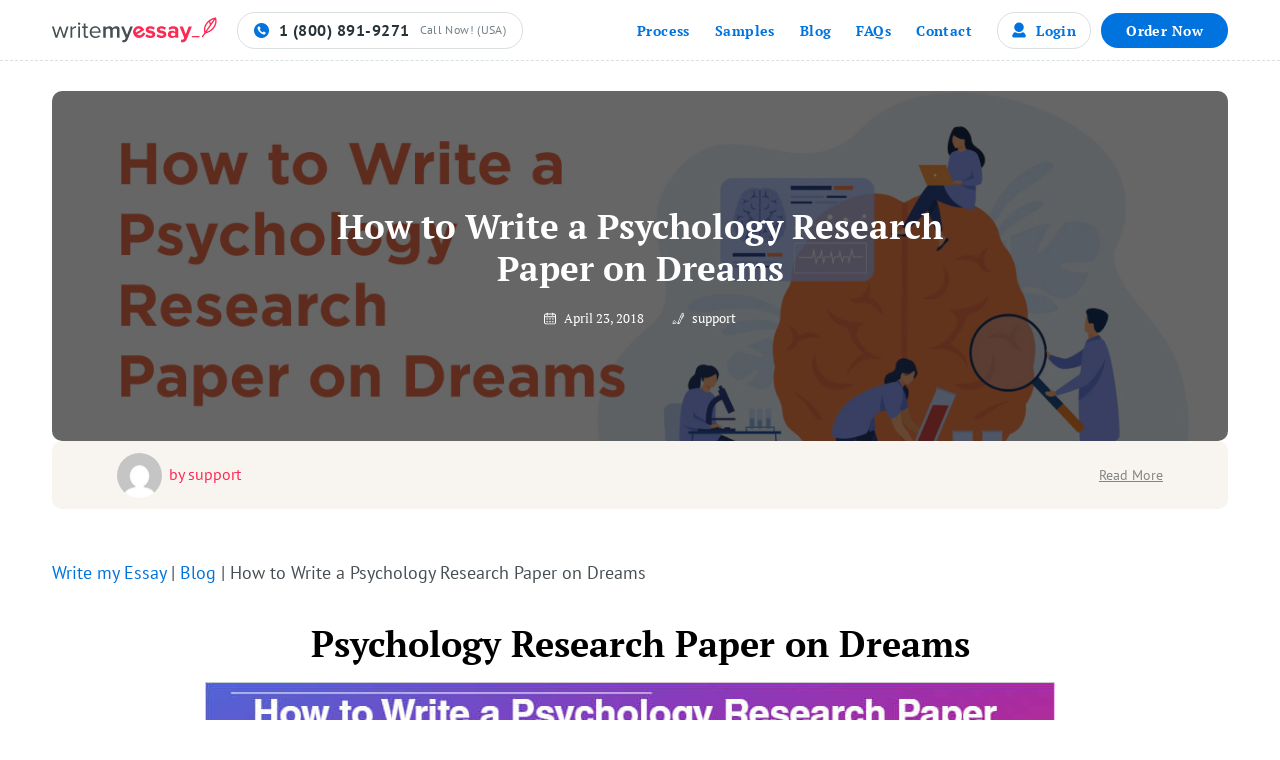

--- FILE ---
content_type: text/html; charset=UTF-8
request_url: https://writemyessay.ca/blog/how-to-write-a-psychology-research-paper-on-dreams/
body_size: 34215
content:
  <!doctype html>
<html lang="en-CA" prefix="og: https://ogp.me/ns#">
<head><meta charset="utf-8"><script>if(navigator.userAgent.match(/MSIE|Internet Explorer/i)||navigator.userAgent.match(/Trident\/7\..*?rv:11/i)){var href=document.location.href;if(!href.match(/[?&]nowprocket/)){if(href.indexOf("?")==-1){if(href.indexOf("#")==-1){document.location.href=href+"?nowprocket=1"}else{document.location.href=href.replace("#","?nowprocket=1#")}}else{if(href.indexOf("#")==-1){document.location.href=href+"&nowprocket=1"}else{document.location.href=href.replace("#","&nowprocket=1#")}}}}</script><script>class RocketLazyLoadScripts{constructor(){this.v="1.2.4",this.triggerEvents=["keydown","mousedown","mousemove","touchmove","touchstart","touchend","wheel"],this.userEventHandler=this._triggerListener.bind(this),this.touchStartHandler=this._onTouchStart.bind(this),this.touchMoveHandler=this._onTouchMove.bind(this),this.touchEndHandler=this._onTouchEnd.bind(this),this.clickHandler=this._onClick.bind(this),this.interceptedClicks=[],window.addEventListener("pageshow",t=>{this.persisted=t.persisted}),window.addEventListener("DOMContentLoaded",()=>{this._preconnect3rdParties()}),this.delayedScripts={normal:[],async:[],defer:[]},this.trash=[],this.allJQueries=[]}_addUserInteractionListener(t){if(document.hidden){t._triggerListener();return}this.triggerEvents.forEach(e=>window.addEventListener(e,t.userEventHandler,{passive:!0})),window.addEventListener("touchstart",t.touchStartHandler,{passive:!0}),window.addEventListener("mousedown",t.touchStartHandler),document.addEventListener("visibilitychange",t.userEventHandler)}_removeUserInteractionListener(){this.triggerEvents.forEach(t=>window.removeEventListener(t,this.userEventHandler,{passive:!0})),document.removeEventListener("visibilitychange",this.userEventHandler)}_onTouchStart(t){"HTML"!==t.target.tagName&&(window.addEventListener("touchend",this.touchEndHandler),window.addEventListener("mouseup",this.touchEndHandler),window.addEventListener("touchmove",this.touchMoveHandler,{passive:!0}),window.addEventListener("mousemove",this.touchMoveHandler),t.target.addEventListener("click",this.clickHandler),this._renameDOMAttribute(t.target,"onclick","rocket-onclick"),this._pendingClickStarted())}_onTouchMove(t){window.removeEventListener("touchend",this.touchEndHandler),window.removeEventListener("mouseup",this.touchEndHandler),window.removeEventListener("touchmove",this.touchMoveHandler,{passive:!0}),window.removeEventListener("mousemove",this.touchMoveHandler),t.target.removeEventListener("click",this.clickHandler),this._renameDOMAttribute(t.target,"rocket-onclick","onclick"),this._pendingClickFinished()}_onTouchEnd(){window.removeEventListener("touchend",this.touchEndHandler),window.removeEventListener("mouseup",this.touchEndHandler),window.removeEventListener("touchmove",this.touchMoveHandler,{passive:!0}),window.removeEventListener("mousemove",this.touchMoveHandler)}_onClick(t){t.target.removeEventListener("click",this.clickHandler),this._renameDOMAttribute(t.target,"rocket-onclick","onclick"),this.interceptedClicks.push(t),t.preventDefault(),t.stopPropagation(),t.stopImmediatePropagation(),this._pendingClickFinished()}_replayClicks(){window.removeEventListener("touchstart",this.touchStartHandler,{passive:!0}),window.removeEventListener("mousedown",this.touchStartHandler),this.interceptedClicks.forEach(t=>{t.target.dispatchEvent(new MouseEvent("click",{view:t.view,bubbles:!0,cancelable:!0}))})}_waitForPendingClicks(){return new Promise(t=>{this._isClickPending?this._pendingClickFinished=t:t()})}_pendingClickStarted(){this._isClickPending=!0}_pendingClickFinished(){this._isClickPending=!1}_renameDOMAttribute(t,e,r){t.hasAttribute&&t.hasAttribute(e)&&(event.target.setAttribute(r,event.target.getAttribute(e)),event.target.removeAttribute(e))}_triggerListener(){this._removeUserInteractionListener(this),"loading"===document.readyState?document.addEventListener("DOMContentLoaded",this._loadEverythingNow.bind(this)):this._loadEverythingNow()}_preconnect3rdParties(){let t=[];document.querySelectorAll("script[type=rocketlazyloadscript][data-rocket-src]").forEach(e=>{let r=e.getAttribute("data-rocket-src");if(r&&0!==r.indexOf("data:")){0===r.indexOf("//")&&(r=location.protocol+r);try{let i=new URL(r).origin;i!==location.origin&&t.push({src:i,crossOrigin:e.crossOrigin||"module"===e.getAttribute("data-rocket-type")})}catch(n){}}}),t=[...new Map(t.map(t=>[JSON.stringify(t),t])).values()],this._batchInjectResourceHints(t,"preconnect")}async _loadEverythingNow(){this.lastBreath=Date.now(),this._delayEventListeners(),this._delayJQueryReady(this),this._handleDocumentWrite(),this._registerAllDelayedScripts(),this._preloadAllScripts(),await this._loadScriptsFromList(this.delayedScripts.normal),await this._loadScriptsFromList(this.delayedScripts.defer),await this._loadScriptsFromList(this.delayedScripts.async);try{await this._triggerDOMContentLoaded(),await this._pendingWebpackRequests(this),await this._triggerWindowLoad()}catch(t){console.error(t)}window.dispatchEvent(new Event("rocket-allScriptsLoaded")),this._waitForPendingClicks().then(()=>{this._replayClicks()}),this._emptyTrash()}_registerAllDelayedScripts(){document.querySelectorAll("script[type=rocketlazyloadscript]").forEach(t=>{t.hasAttribute("data-rocket-src")?t.hasAttribute("async")&&!1!==t.async?this.delayedScripts.async.push(t):t.hasAttribute("defer")&&!1!==t.defer||"module"===t.getAttribute("data-rocket-type")?this.delayedScripts.defer.push(t):this.delayedScripts.normal.push(t):this.delayedScripts.normal.push(t)})}async _transformScript(t){if(await this._littleBreath(),!0===t.noModule&&"noModule"in HTMLScriptElement.prototype){t.setAttribute("data-rocket-status","skipped");return}return new Promise(navigator.userAgent.indexOf("Firefox/")>0||""===navigator.vendor?e=>{let r=document.createElement("script");[...t.attributes].forEach(t=>{let e=t.nodeName;"type"!==e&&("data-rocket-type"===e&&(e="type"),"data-rocket-src"===e&&(e="src"),r.setAttribute(e,t.nodeValue))}),t.text&&(r.text=t.text),r.hasAttribute("src")?(r.addEventListener("load",e),r.addEventListener("error",e)):(r.text=t.text,e());try{t.parentNode.replaceChild(r,t)}catch(i){e()}}:e=>{function r(){t.setAttribute("data-rocket-status","failed"),e()}try{let i=t.getAttribute("data-rocket-type"),n=t.getAttribute("data-rocket-src");i?(t.type=i,t.removeAttribute("data-rocket-type")):t.removeAttribute("type"),t.addEventListener("load",function r(){t.setAttribute("data-rocket-status","executed"),e()}),t.addEventListener("error",r),n?(t.removeAttribute("data-rocket-src"),t.src=n):t.src="data:text/javascript;base64,"+window.btoa(unescape(encodeURIComponent(t.text)))}catch(s){r()}})}async _loadScriptsFromList(t){let e=t.shift();return e&&e.isConnected?(await this._transformScript(e),this._loadScriptsFromList(t)):Promise.resolve()}_preloadAllScripts(){this._batchInjectResourceHints([...this.delayedScripts.normal,...this.delayedScripts.defer,...this.delayedScripts.async],"preload")}_batchInjectResourceHints(t,e){var r=document.createDocumentFragment();t.forEach(t=>{let i=t.getAttribute&&t.getAttribute("data-rocket-src")||t.src;if(i){let n=document.createElement("link");n.href=i,n.rel=e,"preconnect"!==e&&(n.as="script"),t.getAttribute&&"module"===t.getAttribute("data-rocket-type")&&(n.crossOrigin=!0),t.crossOrigin&&(n.crossOrigin=t.crossOrigin),t.integrity&&(n.integrity=t.integrity),r.appendChild(n),this.trash.push(n)}}),document.head.appendChild(r)}_delayEventListeners(){let t={};function e(e,r){!function e(r){!t[r]&&(t[r]={originalFunctions:{add:r.addEventListener,remove:r.removeEventListener},eventsToRewrite:[]},r.addEventListener=function(){arguments[0]=i(arguments[0]),t[r].originalFunctions.add.apply(r,arguments)},r.removeEventListener=function(){arguments[0]=i(arguments[0]),t[r].originalFunctions.remove.apply(r,arguments)});function i(e){return t[r].eventsToRewrite.indexOf(e)>=0?"rocket-"+e:e}}(e),t[e].eventsToRewrite.push(r)}function r(t,e){let r=t[e];Object.defineProperty(t,e,{get:()=>r||function(){},set(i){t["rocket"+e]=r=i}})}e(document,"DOMContentLoaded"),e(window,"DOMContentLoaded"),e(window,"load"),e(window,"pageshow"),e(document,"readystatechange"),r(document,"onreadystatechange"),r(window,"onload"),r(window,"onpageshow")}_delayJQueryReady(t){let e;function r(t){return t.split(" ").map(t=>"load"===t||0===t.indexOf("load.")?"rocket-jquery-load":t).join(" ")}function i(i){if(i&&i.fn&&!t.allJQueries.includes(i)){i.fn.ready=i.fn.init.prototype.ready=function(e){return t.domReadyFired?e.bind(document)(i):document.addEventListener("rocket-DOMContentLoaded",()=>e.bind(document)(i)),i([])};let n=i.fn.on;i.fn.on=i.fn.init.prototype.on=function(){return this[0]===window&&("string"==typeof arguments[0]||arguments[0]instanceof String?arguments[0]=r(arguments[0]):"object"==typeof arguments[0]&&Object.keys(arguments[0]).forEach(t=>{let e=arguments[0][t];delete arguments[0][t],arguments[0][r(t)]=e})),n.apply(this,arguments),this},t.allJQueries.push(i)}e=i}i(window.jQuery),Object.defineProperty(window,"jQuery",{get:()=>e,set(t){i(t)}})}async _pendingWebpackRequests(t){let e=document.querySelector("script[data-webpack]");async function r(){return new Promise(t=>{e.addEventListener("load",t),e.addEventListener("error",t)})}e&&(await r(),await t._requestAnimFrame(),await t._pendingWebpackRequests(t))}async _triggerDOMContentLoaded(){this.domReadyFired=!0,await this._littleBreath(),document.dispatchEvent(new Event("rocket-DOMContentLoaded")),await this._littleBreath(),window.dispatchEvent(new Event("rocket-DOMContentLoaded")),await this._littleBreath(),document.dispatchEvent(new Event("rocket-readystatechange")),await this._littleBreath(),document.rocketonreadystatechange&&document.rocketonreadystatechange()}async _triggerWindowLoad(){await this._littleBreath(),window.dispatchEvent(new Event("rocket-load")),await this._littleBreath(),window.rocketonload&&window.rocketonload(),await this._littleBreath(),this.allJQueries.forEach(t=>t(window).trigger("rocket-jquery-load")),await this._littleBreath();let t=new Event("rocket-pageshow");t.persisted=this.persisted,window.dispatchEvent(t),await this._littleBreath(),window.rocketonpageshow&&window.rocketonpageshow({persisted:this.persisted})}_handleDocumentWrite(){let t=new Map;document.write=document.writeln=function(e){let r=document.currentScript;r||console.error("WPRocket unable to document.write this: "+e);let i=document.createRange(),n=r.parentElement,s=t.get(r);void 0===s&&(s=r.nextSibling,t.set(r,s));let a=document.createDocumentFragment();i.setStart(a,0),a.appendChild(i.createContextualFragment(e)),n.insertBefore(a,s)}}async _littleBreath(){Date.now()-this.lastBreath>45&&(await this._requestAnimFrame(),this.lastBreath=Date.now())}async _requestAnimFrame(){return document.hidden?new Promise(t=>setTimeout(t)):new Promise(t=>requestAnimationFrame(t))}_emptyTrash(){this.trash.forEach(t=>t.remove())}static run(){let t=new RocketLazyLoadScripts;t._addUserInteractionListener(t)}}RocketLazyLoadScripts.run();</script>
  
  <meta http-equiv="x-ua-compatible" content="ie=edge">
  <meta name="viewport" content="width=device-width, initial-scale=1, shrink-to-fit=no">
  <link rel="alternate" hreflang="en" href="https://writemyessay.ca/blog/how-to-write-a-psychology-research-paper-on-dreams/">
  <link rel="alternate" hreflang="en-us" href="https://writemyessay.ca/blog/how-to-write-a-psychology-research-paper-on-dreams/">
  <link rel="alternate" hreflang="en-ca" href="https://writemyessay.ca/blog/how-to-write-a-psychology-research-paper-on-dreams/">
  <link rel="icon" type="image/png" href="https://writemyessay.ca/wp-content/uploads/2022/05/wme_icon.png"/>
  <link rel="alternate" href="https://writemyessay.ca/blog/how-to-write-a-psychology-research-paper-on-dreams" hreflang="x-default"/>
  
<!-- Search Engine Optimization by Rank Math - https://rankmath.com/ -->
<title>How to Write a Psychology Research Paper on Dreams</title>
<meta name="description" content="Research papers are essential tools for students to pass academic demands. Now, given the scenario that a student was tasked to write a paper about dreams"/>
<meta name="robots" content="follow, index, max-snippet:-1, max-video-preview:-1, max-image-preview:large"/>
<link rel="canonical" href="https://writemyessay.ca/blog/how-to-write-a-psychology-research-paper-on-dreams/" />
<meta property="og:locale" content="en-CA" />
<meta property="og:type" content="article" />
<meta property="og:title" content="How to Write a Psychology Research Paper on Dreams" />
<meta property="og:description" content="Research papers are essential tools for students to pass academic demands. Now, given the scenario that a student was tasked to write a paper about dreams" />
<meta property="og:url" content="https://writemyessay.ca/blog/how-to-write-a-psychology-research-paper-on-dreams/" />
<meta property="og:site_name" content="WriteMyEssay" />
<meta property="article:section" content="How to Write My Paper" />
<meta property="og:updated_time" content="2022-08-30T18:15:32+00:00" />
<meta property="og:image" content="https://writemyessay.ca/wp-content/uploads/2018/04/How-to-Write-a-Psychology-Research-Paper-on-Dreams-1.jpg" />
<meta property="og:image:secure_url" content="https://writemyessay.ca/wp-content/uploads/2018/04/How-to-Write-a-Psychology-Research-Paper-on-Dreams-1.jpg" />
<meta property="og:image:width" content="1280" />
<meta property="og:image:height" content="720" />
<meta property="og:image:alt" content="How to Write a Psychology Research Paper on Dreams" />
<meta property="og:image:type" content="image/jpeg" />
<meta name="twitter:card" content="summary_large_image" />
<meta name="twitter:title" content="How to Write a Psychology Research Paper on Dreams" />
<meta name="twitter:description" content="Research papers are essential tools for students to pass academic demands. Now, given the scenario that a student was tasked to write a paper about dreams" />
<meta name="twitter:image" content="https://writemyessay.ca/wp-content/uploads/2018/04/How-to-Write-a-Psychology-Research-Paper-on-Dreams-1.jpg" />
<script type="application/ld+json" class="rank-math-schema">{"@context":"https://schema.org","@graph":[{"@type":"BreadcrumbList","@id":"https://writemyessay.ca/blog/how-to-write-a-psychology-research-paper-on-dreams/#breadcrumb","itemListElement":[{"@type":"ListItem","position":"1","item":{"@id":"https://writemyessay.ca","name":"Write my Essay"}},{"@type":"ListItem","position":"2","item":{"@id":"https://writemyessay.ca/blog/","name":"Blog"}},{"@type":"ListItem","position":"3","item":{"@id":"https://writemyessay.ca/blog/how-to-write-a-psychology-research-paper-on-dreams/","name":"How to Write a Psychology Research Paper on Dreams"}}]}]}</script>
<!-- /Rank Math WordPress SEO plugin -->

<style id='wp-img-auto-sizes-contain-inline-css'>
img:is([sizes=auto i],[sizes^="auto," i]){contain-intrinsic-size:3000px 1500px}
/*# sourceURL=wp-img-auto-sizes-contain-inline-css */
</style>
<link data-minify="1" rel='stylesheet' id='app-css' href='https://writemyessay.ca/wp-content/cache/min/1/wp-content/themes/perfectessay/public/styles/app.css?ver=1755240369' media='all' />
<style id='wp-block-paragraph-inline-css'>
.is-small-text{font-size:.875em}.is-regular-text{font-size:1em}.is-large-text{font-size:2.25em}.is-larger-text{font-size:3em}.has-drop-cap:not(:focus):first-letter{float:left;font-size:8.4em;font-style:normal;font-weight:100;line-height:.68;margin:.05em .1em 0 0;text-transform:uppercase}body.rtl .has-drop-cap:not(:focus):first-letter{float:none;margin-left:.1em}p.has-drop-cap.has-background{overflow:hidden}:root :where(p.has-background){padding:1.25em 2.375em}:where(p.has-text-color:not(.has-link-color)) a{color:inherit}p.has-text-align-left[style*="writing-mode:vertical-lr"],p.has-text-align-right[style*="writing-mode:vertical-rl"]{rotate:180deg}
/*# sourceURL=https://writemyessay.ca/wp-includes/blocks/paragraph/style.min.css */
</style>
<style id='wp-block-heading-inline-css'>
h1:where(.wp-block-heading).has-background,h2:where(.wp-block-heading).has-background,h3:where(.wp-block-heading).has-background,h4:where(.wp-block-heading).has-background,h5:where(.wp-block-heading).has-background,h6:where(.wp-block-heading).has-background{padding:1.25em 2.375em}h1.has-text-align-left[style*=writing-mode]:where([style*=vertical-lr]),h1.has-text-align-right[style*=writing-mode]:where([style*=vertical-rl]),h2.has-text-align-left[style*=writing-mode]:where([style*=vertical-lr]),h2.has-text-align-right[style*=writing-mode]:where([style*=vertical-rl]),h3.has-text-align-left[style*=writing-mode]:where([style*=vertical-lr]),h3.has-text-align-right[style*=writing-mode]:where([style*=vertical-rl]),h4.has-text-align-left[style*=writing-mode]:where([style*=vertical-lr]),h4.has-text-align-right[style*=writing-mode]:where([style*=vertical-rl]),h5.has-text-align-left[style*=writing-mode]:where([style*=vertical-lr]),h5.has-text-align-right[style*=writing-mode]:where([style*=vertical-rl]),h6.has-text-align-left[style*=writing-mode]:where([style*=vertical-lr]),h6.has-text-align-right[style*=writing-mode]:where([style*=vertical-rl]){rotate:180deg}
/*# sourceURL=https://writemyessay.ca/wp-includes/blocks/heading/style.min.css */
</style>
<style id='wp-block-library-inline-css'>
:root{--wp-block-synced-color:#7a00df;--wp-block-synced-color--rgb:122,0,223;--wp-bound-block-color:var(--wp-block-synced-color);--wp-editor-canvas-background:#ddd;--wp-admin-theme-color:#007cba;--wp-admin-theme-color--rgb:0,124,186;--wp-admin-theme-color-darker-10:#006ba1;--wp-admin-theme-color-darker-10--rgb:0,107,160.5;--wp-admin-theme-color-darker-20:#005a87;--wp-admin-theme-color-darker-20--rgb:0,90,135;--wp-admin-border-width-focus:2px}@media (min-resolution:192dpi){:root{--wp-admin-border-width-focus:1.5px}}.wp-element-button{cursor:pointer}:root .has-very-light-gray-background-color{background-color:#eee}:root .has-very-dark-gray-background-color{background-color:#313131}:root .has-very-light-gray-color{color:#eee}:root .has-very-dark-gray-color{color:#313131}:root .has-vivid-green-cyan-to-vivid-cyan-blue-gradient-background{background:linear-gradient(135deg,#00d084,#0693e3)}:root .has-purple-crush-gradient-background{background:linear-gradient(135deg,#34e2e4,#4721fb 50%,#ab1dfe)}:root .has-hazy-dawn-gradient-background{background:linear-gradient(135deg,#faaca8,#dad0ec)}:root .has-subdued-olive-gradient-background{background:linear-gradient(135deg,#fafae1,#67a671)}:root .has-atomic-cream-gradient-background{background:linear-gradient(135deg,#fdd79a,#004a59)}:root .has-nightshade-gradient-background{background:linear-gradient(135deg,#330968,#31cdcf)}:root .has-midnight-gradient-background{background:linear-gradient(135deg,#020381,#2874fc)}:root{--wp--preset--font-size--normal:16px;--wp--preset--font-size--huge:42px}.has-regular-font-size{font-size:1em}.has-larger-font-size{font-size:2.625em}.has-normal-font-size{font-size:var(--wp--preset--font-size--normal)}.has-huge-font-size{font-size:var(--wp--preset--font-size--huge)}.has-text-align-center{text-align:center}.has-text-align-left{text-align:left}.has-text-align-right{text-align:right}.has-fit-text{white-space:nowrap!important}#end-resizable-editor-section{display:none}.aligncenter{clear:both}.items-justified-left{justify-content:flex-start}.items-justified-center{justify-content:center}.items-justified-right{justify-content:flex-end}.items-justified-space-between{justify-content:space-between}.screen-reader-text{border:0;clip-path:inset(50%);height:1px;margin:-1px;overflow:hidden;padding:0;position:absolute;width:1px;word-wrap:normal!important}.screen-reader-text:focus{background-color:#ddd;clip-path:none;color:#444;display:block;font-size:1em;height:auto;left:5px;line-height:normal;padding:15px 23px 14px;text-decoration:none;top:5px;width:auto;z-index:100000}html :where(.has-border-color){border-style:solid}html :where([style*=border-top-color]){border-top-style:solid}html :where([style*=border-right-color]){border-right-style:solid}html :where([style*=border-bottom-color]){border-bottom-style:solid}html :where([style*=border-left-color]){border-left-style:solid}html :where([style*=border-width]){border-style:solid}html :where([style*=border-top-width]){border-top-style:solid}html :where([style*=border-right-width]){border-right-style:solid}html :where([style*=border-bottom-width]){border-bottom-style:solid}html :where([style*=border-left-width]){border-left-style:solid}html :where(img[class*=wp-image-]){height:auto;max-width:100%}:where(figure){margin:0 0 1em}html :where(.is-position-sticky){--wp-admin--admin-bar--position-offset:var(--wp-admin--admin-bar--height,0px)}@media screen and (max-width:600px){html :where(.is-position-sticky){--wp-admin--admin-bar--position-offset:0px}}

/*# sourceURL=wp-block-library-inline-css */
</style>
<link rel='stylesheet' id='toc-screen-css' href='https://writemyessay.ca/wp-content/plugins/table-of-contents-plus/screen.min.css' media='all' />
<link data-minify="1" rel='stylesheet' id='my_custom_style-css' href='https://writemyessay.ca/wp-content/cache/min/1/wp-content/plugins/wbc_random_post/assets/css/wbc_random_post_style.css?ver=1755240370' media='all' />
<link data-minify="1" rel='stylesheet' id='components-css' href='https://writemyessay.ca/wp-content/cache/min/1/wp-content/themes/perfectessay/public/scripts/components.css?ver=1755240370' media='all' />
<script type="rocketlazyloadscript" data-rocket-src="https://writemyessay.ca/wp-includes/js/jquery/jquery.min.js" id="jquery-core-js" defer></script>
<script type="rocketlazyloadscript" data-rocket-src="https://writemyessay.ca/wp-includes/js/jquery/jquery-migrate.min.js" id="jquery-migrate-js" defer></script>
<style type="text/css">.broken_link, a.broken_link {
	text-decoration: line-through;
}</style><!-- Google Tag Manager -->
<script type="rocketlazyloadscript">(function(w,d,s,l,i){w[l]=w[l]||[];w[l].push({'gtm.start':
new Date().getTime(),event:'gtm.js'});var f=d.getElementsByTagName(s)[0],
j=d.createElement(s),dl=l!='dataLayer'?'&l='+l:'';j.async=true;j.src=
'https://www.googletagmanager.com/gtm.js?id='+i+dl;f.parentNode.insertBefore(j,f);
})(window,document,'script','dataLayer','GTM-MLPWR44');</script>
<!-- End Google Tag Manager -->
<noscript><style id="rocket-lazyload-nojs-css">.rll-youtube-player, [data-lazy-src]{display:none !important;}</style></noscript></head>


<body class="wp-singular blog-template-default single single-blog postid-606 wp-embed-responsive wp-theme-perfectessay how-to-write-a-psychology-research-paper-on-dreams">
<!-- Google Tag Manager (noscript) -->
<noscript><iframe src="https://www.googletagmanager.com/ns.html?id=GTM-MLPWR44"
height="0" width="0" style="display:none;visibility:hidden"></iframe></noscript>
<!-- End Google Tag Manager (noscript) -->
<!--Start of Tawk.to Script-->
<script type="text/javascript">
var Tawk_API=Tawk_API||{}, Tawk_LoadStart=new Date();
(function(){
var s1=document.createElement("script"),s0=document.getElementsByTagName("script")[0];
s1.async=true;
s1.src='https://embed.tawk.to/6657eaa29a809f19fb36cdc7/1ir42dlse';
s1.charset='UTF-8';
s1.setAttribute('crossorigin','*');
s0.parentNode.insertBefore(s1,s0);
})();
</script>
<!--End of Tawk.to Script-->
    
  <div id="app">
    <div class="app-content">
      <header class="header">
  <div class="container">
    <div class="header-wrap">

      <div class="left-side">
        <a href="https://writemyessay.ca/" class="logo">
                      <svg width="295" height="45" viewBox="0 0 295 45" fill="none" xmlns="http://www.w3.org/2000/svg">
<path d="M96.1425 18.7732C100.201 14.6009 106.524 14.749 108.212 19.2654C109.239 17.9949 110.434 16.9765 111.936 16.372C113.935 15.5682 115.97 15.4353 117.965 16.3175C120.075 17.2524 120.775 19.1274 120.8 21.2408C120.86 26.0773 120.812 30.9138 120.831 35.7503C120.832 36.268 120.628 36.3532 120.18 36.3412C119.16 36.3157 118.137 36.297 117.118 36.3464C116.531 36.3753 116.427 36.1556 116.43 35.626C116.451 31.6938 116.449 27.7633 116.434 23.8311C116.43 23.1839 116.391 22.5215 116.248 21.8948C115.844 20.1373 114.174 19.2722 112.157 19.7541C110.79 20.0811 109.695 20.8525 108.775 21.9033C108.482 22.2371 108.47 22.6032 108.47 23.0051C108.476 27.1911 108.459 31.377 108.491 35.563C108.496 36.205 108.329 36.3838 107.696 36.3464C106.735 36.2902 105.766 36.2936 104.806 36.3447C104.194 36.377 104.058 36.1692 104.061 35.5851C104.087 31.7108 104.075 27.8348 104.073 23.9605C104.073 23.6216 104.068 23.281 104.051 22.9438C103.932 20.3978 102.169 19.1138 99.695 19.778C98.3632 20.1356 97.3193 20.9343 96.4252 21.9578C96.1323 22.2933 96.1425 22.6764 96.1425 23.0732C96.1442 27.203 96.1255 31.3327 96.1613 35.4625C96.1681 36.1658 95.9995 36.3974 95.2791 36.3481C94.3203 36.2816 93.3513 36.3106 92.3891 36.3412C91.9276 36.3566 91.7539 36.2459 91.7556 35.7418C91.7727 29.4339 91.7709 23.126 91.7573 16.8182C91.7556 16.3362 91.9004 16.1778 92.384 16.1915C93.4314 16.2221 94.4821 16.2221 95.5312 16.1915C96.025 16.1778 96.1783 16.36 96.1527 16.8318C96.1187 17.4244 96.1425 18.0137 96.1425 18.7732Z" fill="#464F52"/>
<path d="M294.328 6.73813C294.154 13.1346 291.399 18.3066 286.699 22.5163C283.415 25.4591 279.567 27.3886 275.314 28.5126C274.606 28.6999 274.131 29.0337 273.729 29.6314C272.595 31.3225 271.408 32.9778 270.238 34.6451C269.626 35.5153 268.957 35.7537 268.34 35.3331C267.704 34.8988 267.692 34.1461 268.317 33.2503C269.531 31.5115 270.747 29.7728 271.97 28.0391C272.188 27.7292 272.315 27.455 272.216 27.0344C270.267 18.6659 273.066 11.8658 279.25 6.25278C282.761 3.06478 286.949 1.12848 291.556 0.0726275C292.564 -0.158979 293.127 0.154371 293.443 1.14211C294.027 2.9592 294.343 4.81886 294.328 6.73813ZM291.554 4.1581C286.585 11.2698 281.666 18.3134 276.689 25.4387C285.541 23.7476 293.947 11.7262 291.554 4.1581ZM274.194 24.6979C274.34 24.565 274.435 24.5071 274.493 24.422C277.022 20.8099 279.543 17.1928 282.084 13.5893C282.336 13.2299 282.283 12.9183 282.165 12.5607C281.769 11.3549 281.351 10.156 280.997 8.9384C280.796 8.24869 280.588 8.23336 280.088 8.71531C276.944 11.75 274.81 15.3263 274.126 19.6792C273.868 21.3191 273.833 22.971 274.194 24.6979ZM289.226 3.33556C286.857 4.13086 284.868 5.16457 282.99 6.42308C282.804 6.5474 282.71 6.68023 282.79 6.91525C283.199 8.12948 283.601 9.34541 283.999 10.546C284.292 10.5 284.352 10.3246 284.444 10.1918C285.995 7.9694 287.543 5.74699 289.226 3.33556Z" fill="#FE2A54"/>
<path d="M239.112 30.1015C240.481 26.4554 241.781 22.9966 243.08 19.5361C243.427 18.6114 243.785 17.6901 244.107 16.7551C244.248 16.3447 244.468 16.1846 244.911 16.1914C246.386 16.2153 247.86 16.2323 249.333 16.1863C250.04 16.1642 250.042 16.3686 249.81 16.9374C246.959 23.9469 244.129 30.9649 241.294 37.9812C241.06 38.5568 240.815 39.1273 240.594 39.7081C239.449 42.7036 237.206 44.2022 234.066 44.4509C232.99 44.536 231.915 44.4901 230.842 44.3317C230.434 44.2721 230.33 44.1478 230.406 43.7356C230.638 42.4856 230.839 41.2305 231.023 39.972C231.084 39.5514 231.27 39.4441 231.648 39.5701C232.223 39.7643 232.821 39.7728 233.414 39.7183C234.449 39.6229 235.154 39.1188 235.664 38.1634C236.231 37.1008 236.21 36.1931 235.75 35.0742C233.288 29.0933 230.924 23.0715 228.499 17.0753C228.22 16.3856 228.25 16.1455 229.076 16.1829C230.35 16.2408 231.631 16.2528 232.903 16.1778C233.659 16.1335 233.989 16.3873 234.243 17.0838C235.738 21.1659 237.281 25.2309 238.809 29.3028C238.889 29.5156 238.971 29.7268 239.112 30.1015Z" fill="#FE2A54"/>
<path d="M155.236 36.7721C150.557 36.7653 146.408 33.2741 145.236 28.3576C143.699 21.8948 148.44 15.638 155.104 15.5051C158.767 15.4319 161.5 17.3154 163.6 20.1918C163.998 20.7384 164.296 21.3583 164.691 21.9067C165.044 22.3971 164.938 22.6304 164.422 22.9251C160.984 24.8903 157.564 26.8896 154.138 28.8787C153.722 29.1205 153.324 29.3998 152.886 29.5957C152.215 29.8954 152.128 30.1679 152.726 30.6873C154.443 32.1791 156.343 32.4686 158.418 31.6256C160.422 30.8116 161.861 29.3641 162.755 27.4176C163.031 26.8147 163.276 26.7653 163.808 27.0565C164.576 27.4772 165.366 27.8654 166.173 28.2043C166.713 28.4308 166.813 28.6846 166.571 29.2244C165.294 32.0991 163.101 34.0626 160.374 35.4999C158.772 36.3446 157.057 36.7755 155.236 36.7721ZM149.826 24.875C149.773 25.328 149.932 25.8184 150.03 26.3174C150.122 26.7789 150.306 26.9067 150.769 26.6325C153.254 25.1645 155.749 23.7118 158.257 22.2847C158.729 22.0157 158.683 21.842 158.366 21.4792C157.059 19.9806 155.173 19.4816 153.285 20.1747C151.098 20.9768 149.819 22.6883 149.826 24.875Z" fill="#FE2A54"/>
<path d="M220.507 25.8236C220.515 24.6996 220.677 23.6199 220.384 22.5913C219.952 21.0739 218.729 20.4183 217.273 20.2105C214.848 19.8631 212.656 20.4728 210.778 22.0514C210.306 22.4482 210.131 22.3597 209.878 21.8675C209.456 21.0382 208.993 20.2275 208.508 19.4305C208.271 19.0423 208.288 18.797 208.669 18.516C212.641 15.5869 217.011 14.9397 221.617 16.5491C224.514 17.5607 225.769 19.9448 225.81 22.9166C225.868 27.1587 225.812 31.4009 225.839 35.643C225.842 36.2731 225.611 36.3906 225.05 36.3736C223.833 36.3378 222.61 36.3208 221.394 36.3787C220.681 36.4128 220.413 36.1897 220.515 35.4846C220.56 35.1815 220.522 34.8681 220.522 34.5667C220.182 34.4816 220.093 34.7472 219.938 34.8818C217.528 36.9594 213.382 37.4312 210.587 35.9376C208.015 34.5633 206.723 31.8607 207.237 28.9383C207.731 26.1318 209.834 24.1478 212.784 23.7817C215.498 23.4445 218.036 23.8651 220.195 25.7009C220.253 25.7435 220.338 25.7554 220.507 25.8236ZM220.512 30.2207C220.783 29.2108 220.313 28.5466 219.461 28.0732C217.983 27.2524 216.413 27.0514 214.792 27.4993C213.346 27.8995 212.472 29.0167 212.493 30.2922C212.511 31.5541 213.361 32.5776 214.804 32.9863C216.246 33.3951 217.659 33.2435 219.018 32.6202C220.035 32.1553 220.83 31.532 220.512 30.2207Z" fill="#FE2A54"/>
<path d="M14.588 20.6175C13.6548 23.4853 12.7215 26.3532 11.7883 29.2193C11.0815 31.394 10.3578 33.5619 9.67828 35.7452C9.53352 36.2118 9.32746 36.3719 8.84721 36.3429C8.02808 36.2952 7.05737 36.5796 6.42556 36.2288C5.78183 35.8712 5.80227 34.7915 5.55533 34.0234C3.72462 28.3593 1.93137 22.6815 0.100653 17.0174C-0.113924 16.3549 -0.0185566 16.1148 0.712027 16.1965C1.52265 16.2868 2.53593 15.8713 3.09962 16.3651C3.61052 16.813 3.66842 17.7888 3.90003 18.5416C5.18408 22.7224 6.45622 26.9066 7.74368 31.0858C7.82031 31.3344 7.8152 31.6427 8.1575 31.8794C8.70927 30.2173 9.24572 28.5994 9.78216 26.9799C10.8891 23.6318 12.0097 20.2888 13.0894 16.9322C13.2631 16.3907 13.4794 16.1761 14.0839 16.1863C16.0458 16.2187 16.0543 16.1863 16.6622 18.0221C18.0996 22.3614 19.5301 26.7023 20.964 31.0415C21.0508 31.3038 21.1462 31.5626 21.2416 31.8368C21.6111 31.7023 21.5703 31.36 21.6435 31.1233C23.0927 26.4315 24.5369 21.7398 25.9401 17.0361C26.1377 16.3736 26.4272 16.0995 27.1169 16.1965C27.8867 16.3055 28.9425 15.8508 29.3512 16.3958C29.6237 16.7585 29.0311 17.7837 28.8012 18.5041C26.979 24.2312 25.1482 29.955 23.3363 35.6839C23.1881 36.1505 23.0008 36.3991 22.4626 36.3412C21.6248 36.251 20.5774 36.6716 19.9933 36.176C19.4586 35.7213 19.3921 34.7046 19.1401 33.9298C17.7607 29.6893 16.3898 25.4472 15.012 21.2067C14.9456 21.0024 14.8571 20.8048 14.7804 20.6039C14.7174 20.6107 14.6527 20.6141 14.588 20.6175Z" fill="#464F52"/>
<path d="M134.1 31.1607C135.747 26.939 137.334 22.8655 138.928 18.7953C139.257 17.9574 139.4 16.8641 140.017 16.3703C140.681 15.8389 141.813 16.2238 142.741 16.2119C144.703 16.1863 144.708 16.2068 143.964 18.029C140.977 25.3416 137.988 32.656 134.996 39.9669C133.581 43.424 130.688 44.9652 126.677 44.4134C125.531 44.255 125.534 44.2567 125.749 43.0834C125.892 42.3051 126.044 41.5285 126.142 40.7435C126.192 40.3518 126.323 40.2751 126.681 40.3978C127.224 40.5834 127.793 40.6123 128.361 40.5715C129.295 40.5068 130.083 40.1406 130.526 39.2908C130.941 38.4921 131.262 37.6423 131.648 36.8266C131.812 36.4809 131.607 36.2288 131.497 35.953C128.947 29.6485 126.406 23.3423 123.826 17.0498C123.511 16.2834 123.697 16.1523 124.439 16.1897C125.458 16.2408 126.483 16.2476 127.5 16.1863C128.104 16.1489 128.336 16.4026 128.533 16.9152C130.287 21.4707 132.064 26.016 133.836 30.5647C133.894 30.7231 133.971 30.8729 134.1 31.1607Z" fill="#464F52"/>
<path d="M181.8 22.0991C179.94 20.4472 177.821 19.7473 175.422 19.8375C174.698 19.8648 174.014 20.0232 173.423 20.4523C172.288 21.2732 172.406 22.3716 173.697 22.9046C175.042 23.4598 176.495 23.5977 177.898 23.9298C179.002 24.1921 180.093 24.4833 181.122 24.9686C183.174 25.9394 184.436 27.4635 184.574 29.8051C184.727 32.3835 183.692 34.3402 181.425 35.5442C178.297 37.2063 174.991 37.0956 171.665 36.2459C170.057 35.8354 168.593 35.1117 167.276 34.0865C166.921 33.8089 166.841 33.5994 167.111 33.1941C167.709 32.3034 168.269 31.3838 168.802 30.4523C169.058 30.0061 169.23 30.0367 169.622 30.3263C171.65 31.8351 173.903 32.7326 176.478 32.6679C177.254 32.6491 178.005 32.5146 178.656 32.0616C179.799 31.268 179.712 29.8971 178.462 29.2959C177.118 28.6505 175.63 28.5262 174.197 28.1958C173.148 27.954 172.104 27.6951 171.112 27.2728C169.121 26.4281 167.77 25.0504 167.542 22.8161C167.292 20.3569 168.273 18.4564 170.333 17.1281C172.578 15.6805 175.093 15.5698 177.637 15.8508C179.753 16.0841 181.686 16.8641 183.441 18.0903C183.865 18.3866 183.916 18.608 183.641 19.0388C183.004 20.0368 182.418 21.0637 181.8 22.0991Z" fill="#FE2A54"/>
<path d="M201.713 22.1042C199.807 20.4097 197.651 19.7303 195.223 19.8426C194.558 19.8733 193.932 20.0419 193.38 20.4183C192.893 20.752 192.523 21.1948 192.571 21.8215C192.619 22.4499 193.119 22.7139 193.63 22.9165C194.982 23.453 196.432 23.6029 197.833 23.9366C198.964 24.2057 200.083 24.5071 201.132 25.0197C203.145 26.0024 204.356 27.5317 204.487 29.8341C204.628 32.3392 203.634 34.2483 201.466 35.4829C198.852 36.9696 196.009 37.0531 193.126 36.5967C190.999 36.2595 189.037 35.4931 187.304 34.1801C186.868 33.8497 186.725 33.6079 187.079 33.1021C187.661 32.2694 188.176 31.3872 188.683 30.5051C188.937 30.064 189.104 30.0027 189.558 30.3416C191.558 31.8368 193.789 32.7224 196.333 32.673C197.109 32.6577 197.86 32.535 198.521 32.0991C199.722 31.3072 199.65 29.8971 198.354 29.2874C197.007 28.6539 195.519 28.5245 194.088 28.1958C193.039 27.954 191.997 27.6934 191.004 27.2677C189.015 26.4162 187.675 25.0317 187.455 22.7956C187.213 20.3331 188.206 18.4394 190.27 17.1196C192.518 15.6805 195.035 15.575 197.578 15.8594C199.664 16.0927 201.573 16.859 203.307 18.0613C203.727 18.3542 203.869 18.5756 203.545 19.0661C202.905 20.0283 202.344 21.0416 201.713 22.1042Z" fill="#FE2A54"/>
<path d="M78.7243 27.3086C76.3146 27.3086 73.9049 27.3392 71.4986 27.2899C70.7118 27.2745 70.6385 27.5266 70.7748 28.2095C71.7438 33.0954 76.4372 35.5034 81.2397 33.5466C82.1627 33.1703 83.0244 32.6815 83.7499 31.9918C84.053 31.7023 84.2591 31.7023 84.4617 32.0719C84.5162 32.1706 84.5912 32.2575 84.6576 32.3494C85.7577 33.8515 85.7628 33.8583 84.2437 34.9159C79.9982 37.8774 71.9805 37.8518 68.6614 31.7704C65.9025 26.7142 67.5544 19.8921 72.2564 17.0787C76.8323 14.3403 84.9113 15.2889 86.679 23.6148C86.8851 24.5855 86.9362 25.5698 86.9668 26.561C86.9856 27.1553 86.805 27.3273 86.2073 27.3188C83.7124 27.2899 81.2192 27.3086 78.7243 27.3086ZM77.2427 24.984C79.2267 24.984 81.2107 24.9636 83.193 24.9976C83.7431 25.0061 83.8486 24.8273 83.8163 24.3181C83.6494 21.7841 81.7778 19.388 79.3613 18.6659C75.1872 17.4176 71.2635 20.0215 70.7152 24.3811C70.6505 24.9006 70.8208 24.9993 71.2925 24.9942C73.2748 24.9721 75.2588 24.984 77.2427 24.984Z" fill="#464F52"/>
<path d="M64.2013 33.1754C64.4073 33.6965 64.5827 34.1393 64.7564 34.5838C65.172 35.6549 65.1686 35.7299 64.1076 36.2357C62.5545 36.9782 60.9298 37.0514 59.3188 36.4724C57.7861 35.9223 56.9125 34.4118 56.909 32.4499C56.9005 28.2367 56.892 24.0218 56.9227 19.8086C56.9278 19.1512 56.7677 18.8686 56.0916 18.9827C55.9264 19.0099 55.7527 18.9861 55.5824 18.9861C53.2834 18.9861 53.2953 18.9878 53.5184 16.6598C53.5559 16.2664 53.721 16.1949 54.0514 16.1983C54.8161 16.2068 55.5824 16.1778 56.3471 16.2085C56.8018 16.2272 56.9227 16.0603 56.9159 15.6261C56.8937 14.1836 56.9261 12.7412 56.8971 11.2988C56.8886 10.827 57.0163 10.6499 57.5068 10.6806C58.1284 10.7214 58.7568 10.7317 59.3767 10.6789C59.9455 10.6312 60.0221 10.8815 60.0119 11.3635C59.9846 12.7208 60.0272 14.078 59.9915 15.4353C59.9761 16.0092 60.1209 16.2459 60.7374 16.2119C61.6417 16.1642 62.5511 16.2187 63.457 16.1915C63.922 16.1778 64.0855 16.3073 64.0991 16.8045C64.157 18.9861 64.1757 18.9861 61.9788 18.9861C60.0017 18.9861 60.0017 18.9861 60.0017 20.9547C60.0017 24.1785 60.0017 27.4022 60.0017 30.626C60.0017 30.7963 59.9915 30.9666 60.0034 31.1352C60.0749 32.1587 60.0953 33.2469 61.1853 33.768C62.2462 34.2789 63.222 33.8685 64.2013 33.1754Z" fill="#464F52"/>
<path d="M36.2875 19.3181C37.4626 18.0136 38.5764 16.985 40.0154 16.3805C40.7766 16.0603 41.5634 15.8457 42.3911 15.7844C42.7913 15.7555 43.0229 15.8168 42.9956 16.3123C42.9547 17.0463 42.9633 17.7837 42.9922 18.5177C43.0109 18.9724 42.827 18.9894 42.437 18.9571C39.9524 18.7527 38.1029 19.9278 36.543 21.7142C36.2484 22.0531 36.2875 22.4431 36.2875 22.8365C36.2875 27.0514 36.2688 31.268 36.3063 35.4829C36.3131 36.2101 36.0951 36.4264 35.4054 36.3429C34.9575 36.2901 34.4943 36.2901 34.0464 36.3429C33.3635 36.423 33.1336 36.2237 33.137 35.4897C33.1677 29.3504 33.1677 23.2112 33.1387 17.0719C33.1353 16.3583 33.3328 16.1097 34.0362 16.1965C34.76 16.2851 35.6983 15.8934 36.1632 16.3685C36.5856 16.7994 36.2501 17.7173 36.2858 18.4189C36.2977 18.6403 36.2875 18.8651 36.2875 19.3181Z" fill="#464F52"/>
<path d="M50.0733 26.2834C50.0733 29.3675 50.0579 32.4516 50.0869 35.5357C50.092 36.1386 49.9864 36.423 49.3103 36.3463C48.5559 36.2612 47.5631 36.6478 47.0947 36.2016C46.6179 35.7486 46.95 34.7523 46.9483 33.9962C46.9364 28.3661 46.9534 22.7343 46.9278 17.1042C46.9244 16.435 47.0402 16.1012 47.793 16.1948C48.5167 16.2851 49.4653 15.8968 49.9251 16.3515C50.3849 16.8062 50.0614 17.7463 50.0665 18.4717C50.0835 21.0756 50.0733 23.6795 50.0733 26.2834Z" fill="#464F52"/>
<path d="M256.827 35.6549C254.9 35.6549 252.976 35.6583 251.05 35.6532C250.118 35.6515 249.529 35.1559 249.556 34.422C249.582 33.722 250.147 33.2741 251.05 33.2741C254.873 33.269 258.696 33.269 262.518 33.2741C263.398 33.2758 263.981 33.7629 263.979 34.4628C263.979 35.1662 263.4 35.6481 262.52 35.6515C260.621 35.66 258.724 35.6549 256.827 35.6549Z" fill="#FE2A54"/>
<path d="M50.6097 11.2681C50.6028 12.4414 49.7054 13.3253 48.5065 13.3372C47.2871 13.3491 46.3573 12.4176 46.3794 11.2034C46.3999 10.03 47.3127 9.13764 48.4894 9.13935C49.7326 9.14105 50.6182 10.03 50.6097 11.2681Z" fill="#464F52"/>
</svg>
                  </a>

                  <a href="tel: 1 (800) 891-9271" class="contacts">
            <svg class="phone" width="15" height="15" viewBox="0 0 15 15" fill="none" xmlns="http://www.w3.org/2000/svg">
<path d="M7.5 0C3.36316 0 0 3.36316 0 7.5C0 11.6368 3.36316 15 7.5 15C11.6368 15 15 11.6368 15 7.5C15 3.36316 11.6368 0 7.5 0ZM11.6211 10.2789C11.4789 10.6263 11.2263 10.9737 11.0684 11.1316C10.1684 12.0316 7.75263 11.2263 5.76316 9.23684C3.77368 7.24737 2.96842 4.84737 3.86842 3.93158C4.02632 3.77368 4.38947 3.52105 4.72105 3.37895C4.97368 3.26842 5.27368 3.34737 5.44737 3.56842L6.4421 4.83158C6.64737 5.08421 6.61579 5.46316 6.36316 5.68421C6.11053 5.90526 5.93684 6.06316 5.88947 6.11053C5.51053 6.48947 6.06316 7.29474 6.9 8.13158C7.73684 8.96842 8.52632 9.53684 8.92105 9.14211C8.96842 9.09474 9.12632 8.92105 9.34737 8.66842C9.56842 8.41579 9.93158 8.38421 10.2 8.58947L11.4632 9.58421C11.6684 9.71053 11.7316 10.0105 11.6211 10.2789Z" fill="#0073DE"/>
</svg>            <span class="tel"> 1 (800) 891-9271</span>
            <span class="text">Call Now! (USA)</span>
          </a>
              </div>

      <div class="right-side">
                  <nav class="menu"><ul id="menu-header-navigation" class=""><li id="menu-item-1036" class="menu-item menu-item-type-post_type menu-item-object-page menu-item-1036"><a href="https://writemyessay.ca/our-process/">Process</a></li>
<li id="menu-item-1037" class="menu-item menu-item-type-post_type menu-item-object-page menu-item-1037"><a href="https://writemyessay.ca/samples/">Samples</a></li>
<li id="menu-item-897" class="menu-item menu-item-type-custom menu-item-object-custom menu-item-897"><a href="/blog">Blog</a></li>
<li id="menu-item-1038" class="menu-item menu-item-type-post_type menu-item-object-page menu-item-1038"><a href="https://writemyessay.ca/faqs/">FAQs</a></li>
<li id="menu-item-1039" class="menu-item menu-item-type-post_type menu-item-object-page menu-item-1039"><a href="https://writemyessay.ca/contact-us/">Contact</a></li>
</ul></nav>
        
                  <a class="login" href="https://app.writemyessay.ca">
            <svg class="user" width="14" height="16" viewBox="0 0 14 16" fill="none" xmlns="http://www.w3.org/2000/svg">
<path d="M7.04029 10.0139C9.66748 10.0139 11.7972 7.88414 11.7972 5.25695C11.7972 2.62976 9.66748 0.5 7.04029 0.5C4.4131 0.5 2.28334 2.62976 2.28334 5.25695C2.28334 7.88414 4.4131 10.0139 7.04029 10.0139Z" fill="#0073DE"/>
<path d="M12.2299 10.8265C11.5928 10.1156 10.5206 10.257 9.67476 10.6995C8.88629 11.112 7.99023 11.3457 7.04029 11.3457C6.07716 11.3457 5.16929 11.1056 4.37281 10.6824C3.52972 10.2345 2.45829 10.0862 1.81671 10.7932C1.11482 11.5667 0.583375 12.4976 0.281797 13.5267C-0.0288266 14.5867 0.895431 15.5 2 15.5H12.0174C13.1219 15.5 14.0461 14.5867 13.7355 13.5268C13.4381 12.5123 12.9172 11.5933 12.2299 10.8265Z" fill="#0073DE"/>
</svg>            <span>Login</span>
          </a>
        
        <a class="cta gtm-cta-click" href="https://app.writemyessay.ca">Order Now</a>

        <div data-mobbtn class="burger">
          <div class="strip burger-strip">
            <div></div>
            <div></div>
            <div></div>
          </div>
        </div>
      </div>
    </div>
  </div>
</header>

<div class="mob-menu" data-mobmenu>
  <div class="container">
          <nav class="mob_nav"><ul id="menu-mobile-navigation" class=""><li id="menu-item-88" class="menu-item menu-item-type-custom menu-item-object-custom menu-item-88"><a href="/our-process">Process</a></li>
<li id="menu-item-89" class="menu-item menu-item-type-custom menu-item-object-custom menu-item-89"><a href="/samples">Samples</a></li>
<li id="menu-item-90" class="menu-item menu-item-type-custom menu-item-object-custom menu-item-90"><a href="/faqs">FAQs</a></li>
<li id="menu-item-91" class="menu-item menu-item-type-custom menu-item-object-custom menu-item-91"><a href="/contact-us">Contact</a></li>
<li id="menu-item-1653" class="menu-item menu-item-type-custom menu-item-object-custom menu-item-1653"><a href="https://writemyessay.ca/blog">Blog</a></li>
</ul></nav>
      </div>

  <div class="mob-footer">

    <div class="chat">
      <a target="_blank" href="https://vue.comm100.com/chatwindow.aspx?siteId=129587&planId=464b4c00-0000-0000-0000-008e0001fa33">LiveChat
        <?xml version="1.0" encoding="utf-8"?>
<!-- Generator: Adobe Illustrator 25.3.0, SVG Export Plug-In . SVG Version: 6.00 Build 0)  -->
<svg class="icon" version="1.1" id="Layer_1" xmlns="http://www.w3.org/2000/svg" xmlns:xlink="http://www.w3.org/1999/xlink" x="0px" y="0px"
	 viewBox="0 0 499 452.9" style="enable-background:new 0 0 499 452.9;" xml:space="preserve">
<style type="text/css">
	.st0{fill:#fff;}
</style>
<path class="st0" d="M410,0H89C39.8,0,0,39.8,0,89v152.7c0,49.1,39.8,89,89,89v122.3l120.9-122.3H410c49.1,0,89-39.8,89-89V89
	C499,39.8,459.2,0,410,0z M141.1,200.6c-19.5,0-35.3-15.8-35.3-35.3s15.8-35.3,35.3-35.3s35.3,15.8,35.3,35.3
	S160.6,200.6,141.1,200.6z M249.5,200.6c-19.5,0-35.3-15.8-35.3-35.3S230,130,249.5,130s35.3,15.8,35.3,35.3S269,200.6,249.5,200.6z
	 M357.9,200.6c-19.5,0-35.3-15.8-35.3-35.3s15.8-35.3,35.3-35.3s35.3,15.8,35.3,35.3S377.4,200.6,357.9,200.6z"/>
</svg>      </a>
    </div>

    <div class="footer-wrap">
              <div class="tel-wrap">
          <svg class="phone" width="31" height="31" viewBox="0 0 31 31" fill="none" xmlns="http://www.w3.org/2000/svg">
<path d="M0 7.99735C0.130836 7.20416 0.343445 6.44367 0.809549 5.77314C0.915853 5.62595 1.01398 5.47058 1.13664 5.33974C2.0852 4.35029 3.00923 3.32813 4.05592 2.44499C5.15985 1.51278 6.73806 1.54549 7.84199 2.48588C8.69243 3.20548 9.43656 4.0232 10.2216 4.8164C10.843 5.43787 11.4891 6.03481 12.0615 6.70534C13.0509 7.86652 13.0591 9.41202 12.0778 10.5814C11.4318 11.35 10.6959 12.0287 9.98444 12.7238C9.79636 12.9037 9.75547 13.0509 9.87813 13.2962C10.4587 14.4492 11.2274 15.4714 12.0696 16.4445C13.4025 17.9736 14.8744 19.3392 16.5753 20.4595C16.9351 20.6966 17.3276 20.8847 17.7038 21.0973C17.9082 21.2118 18.039 21.1791 18.2026 21.0156C18.9222 20.3041 19.6009 19.56 20.3696 18.8976C21.4735 17.9409 23.1008 17.9164 24.1883 18.8976C25.603 20.1896 26.9359 21.5716 28.2524 22.9617C29.4545 24.2374 29.4708 25.7992 28.3179 27.1076C27.4756 28.0562 26.5761 28.9393 25.6684 29.8143C24.9488 30.5094 24.033 30.8283 23.0681 31C22.5447 31 22.0214 31 21.498 31C20.7702 30.8855 20.0506 30.7628 19.3392 30.5666C17.8755 30.1496 16.5017 29.5199 15.1606 28.8167C12.4949 27.4183 10.1071 25.6521 7.96465 23.5423C6.65629 22.2503 5.46241 20.852 4.38301 19.3637C2.81298 17.2049 1.52915 14.8908 0.670535 12.3558C0.351622 11.4073 0.139013 10.4342 0.00817726 9.44473C0 8.97045 0 8.47981 0 7.99735ZM1.83171 8.627C1.83171 9.66551 2.01978 10.5323 2.28146 11.3827C3.00106 13.6887 4.11316 15.7903 5.48694 17.761C7.00791 19.9525 8.7742 21.9232 10.794 23.6568C12.6175 25.2187 14.6128 26.5352 16.7716 27.5901C18.4643 28.416 20.206 29.1029 22.1195 29.1928C23.019 29.2337 23.8531 29.0374 24.5154 28.3914C25.3332 27.5982 26.1264 26.7805 26.9032 25.9464C27.4347 25.3822 27.4184 24.7362 26.8868 24.1638C26.6252 23.8858 26.3471 23.6159 26.0773 23.3461C25.1042 22.3648 24.1229 21.3917 23.1417 20.4186C22.5938 19.8707 22.0459 19.8544 21.449 20.345C21.3427 20.435 21.2363 20.5331 21.1382 20.6312C20.4432 21.3181 19.7563 22.0214 19.0612 22.7082C18.5706 23.1907 18.0145 23.3052 17.4012 23.0026C16.8125 22.7082 16.2319 22.4139 15.6758 22.0622C13.9177 20.9256 12.3722 19.5436 10.9821 17.99C9.82907 16.698 8.78238 15.3324 8.0546 13.746C7.62939 12.8138 7.71116 12.3068 8.47164 11.6199C9.16671 10.9902 9.82089 10.3115 10.4751 9.64916C11.1538 8.95409 11.1456 8.38168 10.4751 7.67844C10.3933 7.58849 10.3033 7.50672 10.2216 7.41677C9.60828 6.79529 8.98681 6.16564 8.37352 5.54417C7.86653 5.03718 7.37589 4.51384 6.84437 4.03138C6.23925 3.46715 5.69955 3.47532 5.06173 3.99049C4.9636 4.07227 4.86547 4.16221 4.77552 4.26034C4.15405 4.86546 3.55711 5.48693 2.92746 6.09205C2.1588 6.828 1.78264 7.71115 1.83171 8.627Z" fill="#00CC7B"/>
<path d="M17.4908 0.008162C18.5784 0.261657 19.6578 0.531507 20.7045 0.956724C23.0432 1.90529 25.0548 3.3036 26.772 5.15166C28.3094 6.81164 29.4705 8.70877 30.2392 10.843C30.5172 11.6117 30.738 12.3967 30.8934 13.1981C30.9179 13.3289 30.9588 13.4516 30.9997 13.5742C30.9997 13.7378 30.9997 13.8932 30.9997 14.0567C30.7135 14.6455 30.3128 14.8499 29.7976 14.67C29.4296 14.5473 29.2497 14.2611 29.1761 13.9095C29.0371 13.2553 28.8981 12.6093 28.6937 11.9715C28.0722 10.009 27.0828 8.25902 25.7335 6.71352C24.5396 5.34791 23.1495 4.22763 21.5549 3.36084C20.2057 2.63306 18.7747 2.12607 17.27 1.83987C17.1637 1.81534 17.0493 1.79898 16.943 1.76627C16.5832 1.66815 16.3378 1.43918 16.2642 1.07121C16.1906 0.678697 16.3133 0.351607 16.6486 0.122644C16.7058 0.0817574 16.7631 0.0408711 16.8203 -1.52588e-05C17.0493 0.008162 17.27 0.008162 17.4908 0.008162Z" fill="#00CC7B"/>
<path d="M17.0332 5.61778C17.8019 5.7159 18.6196 5.96122 19.4046 6.31284C22.3648 7.67027 24.3028 9.91902 25.1941 13.0509C25.2677 13.3208 25.3331 13.5988 25.374 13.8768C25.4558 14.4083 25.1614 14.8744 24.6953 14.9644C24.1802 15.0707 23.7222 14.809 23.5914 14.2693C23.4033 13.4761 23.1989 12.6829 22.8227 11.9552C21.5716 9.55922 19.6418 8.04642 16.9923 7.46584C16.8942 7.44131 16.7961 7.42495 16.698 7.40042C16.2319 7.27776 15.9293 6.84437 15.9947 6.41097C16.0765 5.91216 16.4363 5.6096 17.0332 5.61778Z" fill="#00CC7B"/>
</svg>          <div class="tel">
            <div class="text">Call Now! (USA)</div>
            <a href="tel: 1 (800) 891-9271"> 1 (800) 891-9271</a>
          </div>
        </div>
      
              <a class="login" href="https://app.writemyessay.ca">
          Login
        </a>
          </div>
  </div>
</div>

<script type="rocketlazyloadscript">
  (function () {
    const close_news_line = document.getElementById('close_news');
    const news_line = document.getElementById('news_line');
    const form_timestamp = localStorage.getItem('news_line');

    if (+new Date() < +form_timestamp || 0) {
      news_line.style.display = 'none';
    }

    close_news_line?.addEventListener('click', () => {
      news_line.style.display = 'none';
      localStorage.setItem('news_line', String(+new Date() + 9e+7)); // 24h cache
    })
  }());
</script>
      <div id="content">
        
  <div class="container">
  <div class="preview">
    <div class="head">
      <h1 class="post-title">How to Write a Psychology Research Paper on Dreams</h1>
      <div class="post-details">
        <svg width="12" height="12" viewBox="0 0 12 12" fill="none" xmlns="http://www.w3.org/2000/svg">
<path d="M9.95991 11.9969C7.31997 11.9969 4.68003 11.9969 2.04009 11.9969C2.02135 11.9906 2.0026 11.9875 1.98386 11.9844C1.16532 11.8469 0.57485 11.4064 0.206196 10.6628C0.099974 10.4473 0.0437386 10.2161 0 9.98178C0 7.63239 0 5.27987 0 2.93049C0.0468628 2.6868 0.103098 2.44624 0.218693 2.22755C0.681073 1.34965 1.41526 0.912262 2.40562 0.906014C2.75553 0.90289 2.7649 0.906014 2.75241 0.565478C2.73991 0.293674 2.84613 0.109347 3.09294 0C3.18042 0 3.26477 0 3.35225 0C3.62093 0.112471 3.71153 0.243687 3.71153 0.53736C3.71153 0.599844 3.71153 0.662328 3.71153 0.724811C3.71153 0.906014 3.71153 0.906014 3.89274 0.906014C5.24863 0.906014 6.60141 0.906014 7.9573 0.906014C8.28847 0.906014 8.29784 0.906014 8.28534 0.581099C8.27285 0.30617 8.37282 0.112471 8.62588 0C8.7196 0 8.81333 0 8.90706 0C9.16011 0.109347 9.27258 0.303046 9.24759 0.577974C9.24134 0.646707 9.25072 0.718563 9.24759 0.787295C9.24447 0.871648 9.27883 0.909138 9.36319 0.906014C9.48815 0.90289 9.61312 0.90289 9.73809 0.906014C10.4067 0.934132 10.969 1.19032 11.4189 1.68394C11.7407 2.03697 11.9188 2.45873 12 2.92736C12 5.27987 12 7.62926 12 9.98178C11.9938 10.0161 11.9844 10.0505 11.9781 10.0849C11.8532 10.7253 11.5251 11.2315 10.9909 11.6064C10.6785 11.8219 10.3286 11.9375 9.95991 11.9969ZM5.99844 4.64254C4.37074 4.64254 2.74304 4.64254 1.11533 4.64254C0.956001 4.64254 0.946628 4.64879 0.946628 4.7925C0.946628 6.41395 0.946628 8.03228 0.946628 9.65374C0.946628 9.91304 1.00911 10.1567 1.14658 10.3785C1.4465 10.8597 1.89326 11.0502 2.44311 11.0502C4.81437 11.0471 7.1825 11.0502 9.55376 11.0471C9.68498 11.0471 9.81932 11.0409 9.95053 11.0128C10.616 10.8722 11.0502 10.3254 11.0502 9.62874C11.0534 8.03853 11.0502 6.45145 11.0502 4.86123C11.0502 4.64254 11.0502 4.64254 10.8347 4.64254C9.2226 4.64254 7.61052 4.64254 5.99844 4.64254ZM5.98907 3.67092C7.5949 3.67092 9.1976 3.67092 10.8034 3.67092C10.8409 3.67092 10.8815 3.66779 10.919 3.67092C11.0128 3.68029 11.0565 3.6428 11.0502 3.54283C11.044 3.44285 11.0502 3.33976 11.0471 3.23978C11.0315 2.63056 10.6597 2.12757 10.0942 1.94012C9.85681 1.86202 9.61625 1.88701 9.37568 1.87764C9.27259 1.87451 9.23822 1.912 9.23822 2.0151C9.24447 2.26504 9.24134 2.51497 9.23822 2.7649C9.2351 3.04608 9.03202 3.2554 8.76334 3.25853C8.49466 3.26165 8.28534 3.04608 8.28222 2.75866C8.27909 2.51185 8.27909 2.26504 8.28222 2.02135C8.28534 1.91513 8.24785 1.87764 8.14163 1.87764C6.70763 1.88076 5.27675 1.88076 3.84275 1.87764C3.74278 1.87764 3.70216 1.90888 3.70529 2.01198C3.71153 2.26191 3.70841 2.51185 3.70529 2.76178C3.70216 3.03983 3.49909 3.25228 3.23353 3.2554C2.96485 3.25853 2.75553 3.04608 2.75241 2.75866C2.74928 2.51809 2.75241 2.27441 2.75241 2.03385C2.75241 1.88388 2.74616 1.87764 2.60245 1.87764C2.49623 1.87764 2.39 1.87451 2.2869 1.87764C1.79953 1.89326 1.42463 2.11507 1.15595 2.52122C0.962249 2.81489 0.934132 3.14918 0.943504 3.48972C0.946629 3.67092 0.943504 3.67092 1.12471 3.67092C2.74928 3.67092 4.36761 3.67092 5.98907 3.67092Z" fill="white"/>
<path d="M3.22124 6.94448C3.06816 6.94448 2.9182 6.9476 2.76511 6.94448C2.49643 6.94135 2.29023 6.73203 2.28711 6.4696C2.28711 6.20717 2.49331 5.99473 2.75886 5.9916C3.0744 5.98848 3.38995 5.98848 3.70549 5.9916C3.9648 5.99473 4.17099 6.20717 4.17099 6.46648C4.17412 6.72266 3.96792 6.93823 3.70861 6.94448C3.54928 6.9476 3.38682 6.94448 3.22124 6.94448Z" fill="white"/>
<path d="M8.76649 5.98869C8.92582 5.98869 9.08515 5.98557 9.24449 5.98869C9.5038 5.99494 9.70687 6.20739 9.70687 6.46669C9.70687 6.726 9.5038 6.93845 9.24136 6.94157C8.9227 6.94469 8.60091 6.94469 8.28224 6.94157C8.02293 6.93845 7.81674 6.71975 7.81986 6.46357C7.81986 6.20739 8.02606 5.99494 8.28536 5.98869C8.4447 5.98557 8.60715 5.98869 8.76649 5.98869Z" fill="white"/>
<path d="M3.22733 8.75432C3.38666 8.75432 3.546 8.75119 3.70533 8.75432C3.96776 8.76057 4.17083 8.96676 4.17396 9.22607C4.17708 9.48538 3.96776 9.70407 3.70221 9.7072C3.38979 9.71032 3.07737 9.71032 2.76807 9.7072C2.49939 9.70407 2.2932 9.49475 2.29007 9.23232C2.28695 8.96676 2.49315 8.75744 2.76183 8.75432C2.91804 8.75119 3.07424 8.75432 3.22733 8.75432Z" fill="white"/>
<path d="M6.00165 5.98869C6.15785 5.98869 6.31406 5.98557 6.47027 5.98869C6.73583 5.99182 6.94515 6.20739 6.94202 6.46982C6.9389 6.726 6.7327 6.93845 6.4734 6.94157C6.15785 6.94469 5.84231 6.94469 5.52677 6.94157C5.26121 6.93845 5.05502 6.726 5.05814 6.46045C5.06126 6.20114 5.26434 5.99182 5.52364 5.98869C5.67985 5.98557 5.83919 5.98869 6.00165 5.98869Z" fill="white"/>
<path d="M5.99556 9.7103C5.84247 9.7103 5.69251 9.71342 5.53942 9.7103C5.26137 9.70717 5.05518 9.49785 5.05518 9.22917C5.05518 8.96362 5.25825 8.75742 5.53005 8.7543C5.84247 8.75117 6.15489 8.75117 6.46418 8.7543C6.73286 8.75742 6.93906 8.96986 6.93906 9.2323C6.93906 9.49473 6.72974 9.70405 6.46106 9.7103C6.30485 9.7103 6.15176 9.7103 5.99556 9.7103Z" fill="white"/>
<path d="M8.76645 9.7103C8.61024 9.7103 8.45403 9.71342 8.29782 9.7103C8.02914 9.70405 7.81982 9.49473 7.81982 9.2323C7.81982 8.96986 8.02602 8.75742 8.2947 8.7543C8.60712 8.75117 8.91954 8.75117 9.22883 8.7543C9.50064 8.75742 9.70371 8.96362 9.70371 9.22917C9.70371 9.49473 9.49439 9.70405 9.21946 9.7103C9.0695 9.7103 8.91954 9.7103 8.76645 9.7103Z" fill="white"/>
</svg>        <span>April 23, 2018</span>
        <svg class="icon" width="12" height="12" viewBox="0 0 12 12" fill="none" xmlns="http://www.w3.org/2000/svg">
<g clip-path="url(#clip0_1737_3269)">
<path d="M11.0674 0C11.3139 0.0861538 11.507 0.233846 11.5974 0.488205C11.6631 0.676923 11.6508 0.865641 11.5769 1.04615C11.5276 1.17333 11.4742 1.30051 11.4166 1.42359C11.3879 1.48513 11.392 1.52615 11.4413 1.57949C11.5892 1.73538 11.6303 1.9159 11.5522 2.12103C11.5235 2.19487 11.5358 2.2359 11.6056 2.28103C11.9918 2.52308 12.1109 3.02769 11.8726 3.42154C11.6508 3.78256 11.4207 4.13128 11.277 4.53333C11.1578 4.85333 11.0921 5.18564 11.0716 5.52615C11.0674 5.6 11.0592 5.67385 11.051 5.74769C11.0305 5.89128 10.9237 5.98564 10.7881 5.97744C10.6525 5.96923 10.5621 5.86667 10.5662 5.71077C10.5704 5.02154 10.7429 4.37744 11.0798 3.77436C11.1907 3.57744 11.3139 3.38872 11.4372 3.1959C11.5276 3.05641 11.5276 2.91692 11.4372 2.78154C11.4125 2.74462 11.3879 2.70359 11.3386 2.70769C11.2934 2.71179 11.2852 2.76103 11.2729 2.79795C11.051 3.31487 10.8333 3.83179 10.6114 4.34872C9.72407 6.42872 8.8367 8.50462 7.95344 10.5846C7.91647 10.6667 7.86306 10.7282 7.79322 10.7856C7.34954 11.1467 6.90996 11.5036 6.46628 11.8646C6.4252 11.8974 6.3759 11.9303 6.33071 11.9549C6.16638 12.041 6.05546 12.0205 5.94043 11.8728C5.73913 11.6185 5.54605 11.36 5.34885 11.1015C5.16398 10.8636 4.96679 10.6379 4.70798 10.4738C4.40397 10.2851 4.20267 10.3179 3.9685 10.5928C3.82883 10.7569 3.70147 10.9292 3.56179 11.0933C3.36871 11.3231 3.13865 11.5118 2.84286 11.5938C2.47313 11.6964 2.14858 11.5733 1.84047 11.3846C1.77063 11.3436 1.70079 11.2944 1.63916 11.241C1.56933 11.1795 1.51181 11.1754 1.43376 11.2287C1.11332 11.4379 0.784663 11.6349 0.460116 11.84C0.238275 11.9795 0.119137 11.9467 0 11.7128C0 11.7046 0 11.6964 0 11.6882C0.0164327 11.5569 0.0944882 11.4749 0.205409 11.4092C0.49709 11.2328 0.780555 11.0482 1.07224 10.8759C1.16262 10.8226 1.18726 10.7815 1.11743 10.6831C0.792879 10.1949 0.661417 9.66974 0.862718 9.09538C1.07224 8.4882 1.68435 8.01231 2.32934 7.9918C2.89216 7.97539 3.48374 8.37744 3.50839 9.05026C3.5166 9.33744 3.36871 9.57128 3.20027 9.79282C2.93735 10.1374 2.59637 10.4 2.25539 10.6626C2.18144 10.72 2.10339 10.7733 2.02944 10.8267C1.98836 10.8554 1.98014 10.88 2.02533 10.9128C2.15269 10.999 2.28415 11.0769 2.43204 11.1138C2.62102 11.159 2.79356 11.1097 2.94967 10.9908C3.10989 10.8677 3.23314 10.7118 3.35228 10.5518C3.44676 10.4287 3.54536 10.3056 3.65217 10.1908C4.00959 9.81744 4.44505 9.75179 4.89695 10.0062C5.22561 10.1908 5.48031 10.4615 5.70626 10.7569C5.74735 10.8062 5.78432 10.8595 5.85005 10.9005C5.84183 10.7446 5.82951 10.5846 5.82129 10.4287C5.80897 10.2687 5.79664 10.1087 5.78021 9.95282C5.76789 9.83385 5.79254 9.72308 5.84183 9.61231C7.00856 6.90051 8.17528 4.18462 9.3379 1.47282C9.37076 1.39897 9.40363 1.32103 9.43649 1.24718C9.52687 1.04205 9.6912 0.931282 9.91304 0.923077C9.97877 0.918974 10.0116 0.898462 10.0322 0.841026C10.0692 0.742564 10.1185 0.648205 10.1554 0.549744C10.2622 0.266667 10.4512 0.0820513 10.7388 0C10.8497 0 10.9606 0 11.0674 0ZM7.37008 10.2482C7.45635 10.2605 7.46457 10.1908 7.48511 10.1415C7.77268 9.47282 8.05614 8.8 8.34372 8.12718C8.78329 7.09333 9.22287 6.05949 9.67066 5.02974C9.71585 4.92718 9.69531 4.88205 9.5926 4.84103C9.34201 4.74256 9.09551 4.63179 8.84902 4.52513C8.70524 4.46359 8.70524 4.46359 8.64361 4.60308C8.10955 5.85026 7.57138 7.09744 7.03732 8.34461C6.84012 8.8 6.64704 9.25538 6.44985 9.71077C6.4293 9.76 6.40055 9.80513 6.45806 9.85846C6.72099 10.0841 7.0291 10.2072 7.37008 10.2482ZM9.87607 4.42667C9.93769 4.43487 9.94591 4.38974 9.95823 4.35692C10.2828 3.59795 10.6073 2.83487 10.9319 2.0759C10.9606 2.01026 10.9565 1.97333 10.8826 1.94051C10.6073 1.82564 10.328 1.70256 10.0568 1.57949C9.97877 1.54256 9.95002 1.56718 9.91715 1.64103C9.59671 2.3959 9.27217 3.14667 8.94762 3.89744C8.90654 3.98769 8.93119 4.02872 9.01746 4.06564C9.28038 4.17231 9.54331 4.28718 9.80623 4.40205C9.83088 4.41026 9.85553 4.41846 9.87607 4.42667ZM1.26943 9.62872C1.26943 9.93231 1.38446 10.199 1.55289 10.4451C1.59397 10.5026 1.62684 10.5108 1.68435 10.4656C1.88976 10.3056 2.1075 10.1579 2.3088 9.98974C2.55529 9.78872 2.78535 9.57539 2.94146 9.29231C3.04005 9.1118 3.04416 8.93128 2.91681 8.76718C2.75659 8.55795 2.53475 8.45949 2.26772 8.49231C1.709 8.56205 1.26943 9.06667 1.26943 9.62872ZM10.899 0.590769C10.8292 0.590769 10.7799 0.627692 10.7511 0.689231C10.7141 0.775385 10.6772 0.861539 10.6402 0.947692C10.5498 1.15692 10.5621 1.17744 10.7799 1.24308C10.8127 1.25128 10.8415 1.25949 10.8579 1.22256C10.9195 1.07077 11.0017 0.92718 11.0387 0.76718C11.0592 0.660513 10.9935 0.590769 10.899 0.590769ZM6.96337 10.679C6.78672 10.6215 6.63882 10.5641 6.50325 10.4862C6.45806 10.4615 6.42931 10.4656 6.43341 10.5272C6.44163 10.6831 6.44985 10.839 6.46217 10.9908C6.46628 11.0441 6.49093 11.0605 6.54023 11.0236C6.67169 10.9128 6.80726 10.8062 6.96337 10.679Z" fill="white"/>
</g>
<defs>
<clipPath id="clip0_1737_3269">
<rect width="12" height="12" fill="white"/>
</clipPath>
</defs>
</svg>        support
      </div>
    </div>
    <div>
              <img width="1280" height="720" src="data:image/svg+xml,%3Csvg%20xmlns='http://www.w3.org/2000/svg'%20viewBox='0%200%201280%20720'%3E%3C/svg%3E" class="attachment-post-thumbnail size-post-thumbnail wp-post-image" alt="How to Write a Psychology Research Paper on Dreams" decoding="async" data-lazy-srcset="https://writemyessay.ca/wp-content/uploads/2018/04/How-to-Write-a-Psychology-Research-Paper-on-Dreams-1.jpg 1280w, https://writemyessay.ca/wp-content/uploads/2018/04/How-to-Write-a-Psychology-Research-Paper-on-Dreams-1-300x169.jpg 300w, https://writemyessay.ca/wp-content/uploads/2018/04/How-to-Write-a-Psychology-Research-Paper-on-Dreams-1-1024x576.jpg 1024w, https://writemyessay.ca/wp-content/uploads/2018/04/How-to-Write-a-Psychology-Research-Paper-on-Dreams-1-768x432.jpg 768w" data-lazy-sizes="(max-width: 1280px) 100vw, 1280px" data-lazy-src="https://writemyessay.ca/wp-content/uploads/2018/04/How-to-Write-a-Psychology-Research-Paper-on-Dreams-1.jpg" /><noscript><img width="1280" height="720" src="https://writemyessay.ca/wp-content/uploads/2018/04/How-to-Write-a-Psychology-Research-Paper-on-Dreams-1.jpg" class="attachment-post-thumbnail size-post-thumbnail wp-post-image" alt="How to Write a Psychology Research Paper on Dreams" decoding="async" srcset="https://writemyessay.ca/wp-content/uploads/2018/04/How-to-Write-a-Psychology-Research-Paper-on-Dreams-1.jpg 1280w, https://writemyessay.ca/wp-content/uploads/2018/04/How-to-Write-a-Psychology-Research-Paper-on-Dreams-1-300x169.jpg 300w, https://writemyessay.ca/wp-content/uploads/2018/04/How-to-Write-a-Psychology-Research-Paper-on-Dreams-1-1024x576.jpg 1024w, https://writemyessay.ca/wp-content/uploads/2018/04/How-to-Write-a-Psychology-Research-Paper-on-Dreams-1-768x432.jpg 768w" sizes="(max-width: 1280px) 100vw, 1280px" /></noscript>
          </div>
  </div>
  <!-- Author Start-->
  <div class="post-author-bar">
    <div class="avatar-side">
      <img alt='' src="data:image/svg+xml,%3Csvg%20xmlns='http://www.w3.org/2000/svg'%20viewBox='0%200%2096%2096'%3E%3C/svg%3E" data-lazy-srcset='https://secure.gravatar.com/avatar/3261e35498d1c5ebbb5cb4628e3858f711e92889526abde69953b83c87a8a94b?s=192&#038;d=mm&#038;r=g 2x' class='avatar avatar-96 photo' height='96' width='96' decoding='async' data-lazy-src="https://secure.gravatar.com/avatar/3261e35498d1c5ebbb5cb4628e3858f711e92889526abde69953b83c87a8a94b?s=96&#038;d=mm&#038;r=g"/><noscript><img alt='' src='https://secure.gravatar.com/avatar/3261e35498d1c5ebbb5cb4628e3858f711e92889526abde69953b83c87a8a94b?s=96&#038;d=mm&#038;r=g' srcset='https://secure.gravatar.com/avatar/3261e35498d1c5ebbb5cb4628e3858f711e92889526abde69953b83c87a8a94b?s=192&#038;d=mm&#038;r=g 2x' class='avatar avatar-96 photo' height='96' width='96' decoding='async'/></noscript>      <span class="by-author">by
            <a style="text-decoration: none;" href="/martha-simons" target="_blank"
               data-wpel-link="internal">support</a></span>
    </div>
    <div class="description-side">
      <p> <a href="/martha-simons"> Read More</a></p>
    </div>
  </div>
  <!-- Author End -->

  <div class="wme-breadcrumbs">
    <nav aria-label="breadcrumbs" class="rank-math-breadcrumb"><p><a href="https://writemyessay.ca">Write my Essay</a><span class="separator"> | </span><a href="https://writemyessay.ca/blog/">Blog</a><span class="separator"> | </span><span class="last">How to Write a Psychology Research Paper on Dreams</span></p></nav>  </div>


</div>

<div class="container">
  <div class="wp-content">
  <div class="container">
      </div>

  <div id="toc_container" class="no_bullets"><p class="toc_title">Table of Contents</p><ul class="toc_list"><li><ul><li><ul><li></li></ul></li><li></li><li><ul><li></li><li></li></ul></li><li><ul><li></li><li></li><li></li></ul></li><li><ul><li></li></ul></li><li></li></ul></li></ul></div>
<p><center></p>
<h2><span id="psychology-research-paper-on-dreams">Psychology Research Paper on Dreams</span></h2>
<p></center></p>
<p><center><img fetchpriority="high" decoding="async" class="alignnone size-full wp-image-615" src="data:image/svg+xml,%3Csvg%20xmlns='http://www.w3.org/2000/svg'%20viewBox='0%200%20850%20741'%3E%3C/svg%3E" alt="Psychology Research Paper on Dreamswritemyessay.ca" width="850" height="741" data-lazy-srcset="https://writemyessay.ca/wp-content/uploads/2018/04/How-to-Write-a-Psychology-Research-Paper-on-Dreams.jpg 850w, https://writemyessay.ca/wp-content/uploads/2018/04/How-to-Write-a-Psychology-Research-Paper-on-Dreams-300x262.jpg 300w, https://writemyessay.ca/wp-content/uploads/2018/04/How-to-Write-a-Psychology-Research-Paper-on-Dreams-768x670.jpg 768w" data-lazy-sizes="(max-width: 850px) 100vw, 850px" data-lazy-src="https://writemyessay.ca/wp-content/uploads/2018/04/How-to-Write-a-Psychology-Research-Paper-on-Dreams.jpg" /><noscript><img fetchpriority="high" decoding="async" class="alignnone size-full wp-image-615" src="https://writemyessay.ca/wp-content/uploads/2018/04/How-to-Write-a-Psychology-Research-Paper-on-Dreams.jpg" alt="Psychology Research Paper on Dreamswritemyessay.ca" width="850" height="741" srcset="https://writemyessay.ca/wp-content/uploads/2018/04/How-to-Write-a-Psychology-Research-Paper-on-Dreams.jpg 850w, https://writemyessay.ca/wp-content/uploads/2018/04/How-to-Write-a-Psychology-Research-Paper-on-Dreams-300x262.jpg 300w, https://writemyessay.ca/wp-content/uploads/2018/04/How-to-Write-a-Psychology-Research-Paper-on-Dreams-768x670.jpg 768w" sizes="(max-width: 850px) 100vw, 850px" /></noscript></center></p>
<ul>
<li><a href="#1">How to start</a></li>
<li><a href="#2">Outline sample</a></li>
<li><a href="#3">How to write the introduction</a></li>
<li><a href="#4">How to write the thesis statement</a></li>
<li><a href="#5">Thesis statement example</a></li>
<li><a href="#6">Introduction example</a></li>
<li><a href="#7">How to write body paragraphs</a></li>
<li><a href="#8">Example of the 1st body paragraph</a></li>
<li><a href="#9">Example of the 2nd body paragraph</a></li>
<li><a href="#10">Example of the 3rd body paragraph</a></li>
<li><a href="#11">How to finish the research paper</a></li>
<li><a href="#12">Example of the conclusion</a></li>
<li><a href="#13">Research paper revision</a></li>
</ul>
<p>Research papers are essential tools for students to pass academic demands. Now, given the scenario that a student was tasked to write a paper about dreams from the psychology perspective but she was not an undergraduate of the program itself, she inevitably had a difficult time choosing what to write about. She was aware that the topic itself already had a lot of previous articles written about it but alas, even with her awareness she has yet to write down her own ideas. So, to avoid further confusion, she decided to follow these simple steps on how to write a paper about dream psychology.</p>
<h3 id="1"><span id="how-to-start">How to start</span></h3>
<p>Preliminary research on definitions, analysis, etc. should be done first when writing about dream psychology since that will help them start out their papers. As an undergraduate, the author’s priority is to know what dreams are and how they should be related to psychology. Moreover, the <a href="/essay-writer">essay writer</a> may also research peer-written papers so that she may have an idea on how to write her own paper since those types of papers can act as a guide.<br />
When she is done with her preliminary research, the student must now do her extensive research based on her preferred ideas. A good way of doing this is to list down three main ideas and find out related articles to approximately three to five sub-points or sub-ideas and then another three to five to act as supporting points. Since the topic is about dream psychology, the author may write about how dream psychology had affected individuals who claim that they had repeatedly experienced this phenomenon or how dream psychology contributes to the overall psychological studies of a person.</p>
<h4 id="2"><span id="outline-sample">Outline sample</span></h4>
<p>To write the outline, the student must take into account that it has to be short but give a complete elaboration on what to expect in the paper and that it should be neatly organized. The outline must also be divided into the introduction, body, and conclusion sections.</p>
<p><strong>I. INTRODUCTION</strong></p>
<ul>
<li>General overview of what dream psychology is</li>
</ul>
<p><strong>II. What is a psychology dream</strong></p>
<ul>
<li>Theories behind dream psychology</li>
<li>History of dream psychology</li>
<li>Approximation of affected individuals</li>
</ul>
<p><strong>III. Effects of dreams</strong></p>
<ul>
<li>Types of dreams</li>
<li>Interpretation of dreams</li>
<li>Impact of dreams</li>
</ul>
<p><strong>IV. Significance of dreams psychology</strong></p>
<ul>
<li>Uses of dream psychology</li>
<li>Effects of dream psychology to overall psychological studies</li>
<li>Possible future uses of dream psychology</li>
</ul>
<p><strong>V. Conclusion</strong></p>
<p>The outline plays an integral role in making sure that the student is able to neatly write their research paper. The outline may also serve as early corrections when the writer wants to change her ideas in the paper.</p>
<h3 id="3"><span id="how-to-write-the-introduction">How to write the introduction</span></h3>
<p>Though the introduction can be written in a variety of ways, it must always grab the attention of the audience for them to keep on reading up until the end. Below is a list of tips and tricks on how the writer can create an introduction.</p>
<ul>
<li>Start off with a hook</li>
</ul>
<p>A hook sentence comes in many forms: an anecdote for an illustration so that the writer can get her point across, a dialogue between two people, an information summary to discuss the overall topic of the paper (briefly), and information that is startling enough that the readers would want more of how the paper went.</p>
<p>The student must be wary that not all audiences will be specializing in dream psychology or are not even psychologists at all so she must be wary on simplifying this part of the paper.</p>
<ul>
<li>Use relevant information</li>
<li>Avoid redundant or well-known statements</li>
<li>State the reason why the readers should read the paper</li>
</ul>
<p>This is the critical part of the introduction in which the author must be able to sell their paper to the audience. Basically, this is hook-line-and-sinker and this will all depend on how good the hook sentences, as well as the thesis statement, are.</p>
<h3 id="4"><span id="how-to-write-the-thesis-statement">How to write the thesis statement</span></h3>
<p>The thesis statement serves as the principal core of the research paper and it should be written strongly so the main idea is palpable. The thesis should also be written in a clear and should be self-explanatory at its finest so the use of vague words is a big NO.</p>
<h4 id="5"><span id="thesis-statement-example">Thesis statement example</span></h4>
<blockquote><p>To better understand this dream psychology, an analysis of what is dream psychology, its effects and significance will be made.</p></blockquote>
<h4 id="6"><span id="introduction-example">Introduction example</span></h4>
<blockquote><p>The psychology of dreams continues to be a well-known topic not just for its contribution to overall psychology but also to its contribution to the other aspects of medical field such as endocrinology. Dream psychology is also controversial in itself as it continues to be a debate as to whether or not that dreaming is a means for the mind to work on the complexity of personality. To better understand dream psychology, an analysis of what is dream psychology, its effects and significance will be made.</p></blockquote>
<h3 id="7"><span id="how-to-write-body-paragraphs-for-the-research-paper">How to write body paragraphs for the research paper</span></h3>
<p>Writing the body paragraphs follow steps much like how to write the introduction and the conclusion:</p>
<ul>
<li>Write main ideas which explain the thesis statement</li>
<li>Write down supporting points to explain the main ideas</li>
<li>Elaborate the supporting points by basing them on facts</li>
<li>Include a summary of each paragraph (optional but it is recommended)</li>
<li>Review the body paragraphs for any errors in citations</li>
</ul>
<p>Though this can be done in the revision stage, as early as the first body paragraph, it is best to review for any errors already since the author is writing about a research paper to avoid the lengthier work of re-searching once again for the source material.</p>
<h4 id="8"><span id="example-of-the-1st-body-paragraph">Example of the 1st body paragraph</span></h4>
<blockquote><p>Dreams psychology is a means to interpret dreams by drawing out their meaning. In general, dreams psychology is also known as Oneirology. Dreams usually occur during the REM stage of sleep or the rapid-eye-movement since brain activity at this stage is high and that the unconscious individual may also be seen as a conscious person. Though the psychology of dreams was not a new topic back in the early 1900s, it was <a href="https://writemyessay.ca/blog/how-to-write-a-research-paper-on-sigmund-freud">Sigmund Freud</a> who was able to explain and extensively write about dream psychology theories and interpreted them.</p></blockquote>
<h4 id="9"><span id="example-of-the-2nd-body-paragraph">Example of the 2nd body paragraph</span></h4>
<blockquote><p>There are several types of dreams experienced by individuals. Behind these types of dreams, there are different interpretation and impacts on the individual themselves. The types of dreams include daydreams, lucid dreams, healing dreams, prophetic dreams, nightmares, signal dreams, recurring and epic dreams. Among the eight types of dreams, the most prominent ones are lucid dreaming and nightmares and this can be explained through the ability of the individual to be able to control their dreams and for their nightmares which may also end up recurring or can even be prophetic at times.</p></blockquote>
<h4 id="10"><span id="example-of-the-3rd-body-paragraph">Example of the 3rd body paragraph</span></h4>
<blockquote><p>Dream psychology continues to play a significant role in the psychoanalysis of a person overall. Dream psychology is used as an interpretative tool for individuals suffering complex mental conflicts and sometimes disorders through so that psychologist may have a better understanding on what makes an individual them and how the psychologist would be able to interact, help and guide them upon consultation for their service. It is possible that in the near future, the animation, as well as dream recording, would be possible for individuals so that they may know what went on in their state of unconsciousness and will also help raise awareness of what that individual went through for psychologists, medical professionals and those who care for the individual.</p></blockquote>
<h3 id="11"><span id="how-to-finish-the-paper">How to finish the paper</span></h3>
<p>If you want to develop a good conclusion, elements of the following can (recommended) be included:</p>
<ul>
<li>Restate the thesis statement</li>
<li>Summary of all points</li>
<li>Discuss possible topics in the future</li>
<li>State the limitations of the paper</li>
<li>State the final impression for the topic</li>
</ul>
<p>The conclusion usually has three to four sentences.</p>
<h4 id="12"><span id="example-of-the-conclusion">Example of the conclusion</span></h4>
<p>Dream psychology continues to be a tool that is used by psychologists for the interpretation of dreams and to explain the complexity of the mind of an unconscious person. Though this paper is limited to the interpretation of dreams based on a psychological perspective, dream psychology may also be able to explain diseases such as pancreatitis so as such, future studies of dream psychology and its correlation with medical diseases are advised. Overall, dream psychology is an indispensable tool for the endless interpretation and deciphering of the minds of an individual.</p>
<h3 id="13"><span id="research-paper-revision">Research paper revision</span></h3>
<p>Since this type of research paper states not only an opinion but factual points, consultation with experts or those knowledgeable in the field is a must to verify whether or not the student was able to use the right source materials and if the proper citation was done. When the student is done with the consultation, proper editing and revisions must be done for grammatical, punctuation, and spelling errors should be conducted before submitting the work.</p>
<p><strong>Reference:</strong></p>
<ul>
<li>Freud, S. &amp; Eder, M.D. (2005) Dream psychology; Psychoanalysis for Beginners. New York: James A. McCann Co, 1920. ISBN13: 9781595690166.</li>
</ul>
</div>

</div>
<div class="related-articles">
  <div class="container">
    <h2 class="r-title">related articles</h2>
    <div class="blag-posts">
      
    <div class="post">
              <a href="https://writemyessay.ca/blog/write-an-exemplification-essay/"><img width="1920" height="1280" src="data:image/svg+xml,%3Csvg%20xmlns='http://www.w3.org/2000/svg'%20viewBox='0%200%201920%201280'%3E%3C/svg%3E" class="attachment-post-thumbnail size-post-thumbnail wp-post-image" alt="magnet-me-LDcC7aCWVlo-unsplash" decoding="async" data-lazy-srcset="https://writemyessay.ca/wp-content/uploads/2021/06/magnet-me-LDcC7aCWVlo-unsplash.jpg 1920w, https://writemyessay.ca/wp-content/uploads/2021/06/magnet-me-LDcC7aCWVlo-unsplash-300x200.jpg 300w, https://writemyessay.ca/wp-content/uploads/2021/06/magnet-me-LDcC7aCWVlo-unsplash-1024x683.jpg 1024w, https://writemyessay.ca/wp-content/uploads/2021/06/magnet-me-LDcC7aCWVlo-unsplash-768x512.jpg 768w, https://writemyessay.ca/wp-content/uploads/2021/06/magnet-me-LDcC7aCWVlo-unsplash-1536x1024.jpg 1536w" data-lazy-sizes="(max-width: 1920px) 100vw, 1920px" data-lazy-src="https://writemyessay.ca/wp-content/uploads/2021/06/magnet-me-LDcC7aCWVlo-unsplash.jpg" /><noscript><img width="1920" height="1280" src="https://writemyessay.ca/wp-content/uploads/2021/06/magnet-me-LDcC7aCWVlo-unsplash.jpg" class="attachment-post-thumbnail size-post-thumbnail wp-post-image" alt="magnet-me-LDcC7aCWVlo-unsplash" decoding="async" srcset="https://writemyessay.ca/wp-content/uploads/2021/06/magnet-me-LDcC7aCWVlo-unsplash.jpg 1920w, https://writemyessay.ca/wp-content/uploads/2021/06/magnet-me-LDcC7aCWVlo-unsplash-300x200.jpg 300w, https://writemyessay.ca/wp-content/uploads/2021/06/magnet-me-LDcC7aCWVlo-unsplash-1024x683.jpg 1024w, https://writemyessay.ca/wp-content/uploads/2021/06/magnet-me-LDcC7aCWVlo-unsplash-768x512.jpg 768w, https://writemyessay.ca/wp-content/uploads/2021/06/magnet-me-LDcC7aCWVlo-unsplash-1536x1024.jpg 1536w" sizes="(max-width: 1920px) 100vw, 1920px" /></noscript></a>
            <div class="body">
        <div class="p-title"><a href="https://writemyessay.ca/blog/write-an-exemplification-essay/">How to Write an Exemplification Essay: Topics, Outline, Example, Tips</a></div>
        <div class="detail">
          <svg width="12" height="12" viewBox="0 0 12 12" fill="none" xmlns="http://www.w3.org/2000/svg">
<path d="M9.95991 11.9969C7.31997 11.9969 4.68003 11.9969 2.04009 11.9969C2.02135 11.9906 2.0026 11.9875 1.98386 11.9844C1.16532 11.8469 0.57485 11.4064 0.206196 10.6628C0.099974 10.4473 0.0437386 10.2161 0 9.98178C0 7.63239 0 5.27987 0 2.93049C0.0468628 2.6868 0.103098 2.44624 0.218693 2.22755C0.681073 1.34965 1.41526 0.912262 2.40562 0.906014C2.75553 0.90289 2.7649 0.906014 2.75241 0.565478C2.73991 0.293674 2.84613 0.109347 3.09294 0C3.18042 0 3.26477 0 3.35225 0C3.62093 0.112471 3.71153 0.243687 3.71153 0.53736C3.71153 0.599844 3.71153 0.662328 3.71153 0.724811C3.71153 0.906014 3.71153 0.906014 3.89274 0.906014C5.24863 0.906014 6.60141 0.906014 7.9573 0.906014C8.28847 0.906014 8.29784 0.906014 8.28534 0.581099C8.27285 0.30617 8.37282 0.112471 8.62588 0C8.7196 0 8.81333 0 8.90706 0C9.16011 0.109347 9.27258 0.303046 9.24759 0.577974C9.24134 0.646707 9.25072 0.718563 9.24759 0.787295C9.24447 0.871648 9.27883 0.909138 9.36319 0.906014C9.48815 0.90289 9.61312 0.90289 9.73809 0.906014C10.4067 0.934132 10.969 1.19032 11.4189 1.68394C11.7407 2.03697 11.9188 2.45873 12 2.92736C12 5.27987 12 7.62926 12 9.98178C11.9938 10.0161 11.9844 10.0505 11.9781 10.0849C11.8532 10.7253 11.5251 11.2315 10.9909 11.6064C10.6785 11.8219 10.3286 11.9375 9.95991 11.9969ZM5.99844 4.64254C4.37074 4.64254 2.74304 4.64254 1.11533 4.64254C0.956001 4.64254 0.946628 4.64879 0.946628 4.7925C0.946628 6.41395 0.946628 8.03228 0.946628 9.65374C0.946628 9.91304 1.00911 10.1567 1.14658 10.3785C1.4465 10.8597 1.89326 11.0502 2.44311 11.0502C4.81437 11.0471 7.1825 11.0502 9.55376 11.0471C9.68498 11.0471 9.81932 11.0409 9.95053 11.0128C10.616 10.8722 11.0502 10.3254 11.0502 9.62874C11.0534 8.03853 11.0502 6.45145 11.0502 4.86123C11.0502 4.64254 11.0502 4.64254 10.8347 4.64254C9.2226 4.64254 7.61052 4.64254 5.99844 4.64254ZM5.98907 3.67092C7.5949 3.67092 9.1976 3.67092 10.8034 3.67092C10.8409 3.67092 10.8815 3.66779 10.919 3.67092C11.0128 3.68029 11.0565 3.6428 11.0502 3.54283C11.044 3.44285 11.0502 3.33976 11.0471 3.23978C11.0315 2.63056 10.6597 2.12757 10.0942 1.94012C9.85681 1.86202 9.61625 1.88701 9.37568 1.87764C9.27259 1.87451 9.23822 1.912 9.23822 2.0151C9.24447 2.26504 9.24134 2.51497 9.23822 2.7649C9.2351 3.04608 9.03202 3.2554 8.76334 3.25853C8.49466 3.26165 8.28534 3.04608 8.28222 2.75866C8.27909 2.51185 8.27909 2.26504 8.28222 2.02135C8.28534 1.91513 8.24785 1.87764 8.14163 1.87764C6.70763 1.88076 5.27675 1.88076 3.84275 1.87764C3.74278 1.87764 3.70216 1.90888 3.70529 2.01198C3.71153 2.26191 3.70841 2.51185 3.70529 2.76178C3.70216 3.03983 3.49909 3.25228 3.23353 3.2554C2.96485 3.25853 2.75553 3.04608 2.75241 2.75866C2.74928 2.51809 2.75241 2.27441 2.75241 2.03385C2.75241 1.88388 2.74616 1.87764 2.60245 1.87764C2.49623 1.87764 2.39 1.87451 2.2869 1.87764C1.79953 1.89326 1.42463 2.11507 1.15595 2.52122C0.962249 2.81489 0.934132 3.14918 0.943504 3.48972C0.946629 3.67092 0.943504 3.67092 1.12471 3.67092C2.74928 3.67092 4.36761 3.67092 5.98907 3.67092Z" fill="black"/>
<path d="M3.22124 6.94448C3.06816 6.94448 2.9182 6.9476 2.76511 6.94448C2.49643 6.94135 2.29023 6.73203 2.28711 6.4696C2.28711 6.20717 2.49331 5.99473 2.75886 5.9916C3.0744 5.98848 3.38995 5.98848 3.70549 5.9916C3.9648 5.99473 4.17099 6.20717 4.17099 6.46648C4.17412 6.72266 3.96792 6.93823 3.70861 6.94448C3.54928 6.9476 3.38682 6.94448 3.22124 6.94448Z" fill="black"/>
<path d="M8.76649 5.98869C8.92582 5.98869 9.08515 5.98557 9.24449 5.98869C9.5038 5.99494 9.70687 6.20739 9.70687 6.46669C9.70687 6.726 9.5038 6.93845 9.24136 6.94157C8.9227 6.94469 8.60091 6.94469 8.28224 6.94157C8.02293 6.93845 7.81674 6.71975 7.81986 6.46357C7.81986 6.20739 8.02606 5.99494 8.28536 5.98869C8.4447 5.98557 8.60715 5.98869 8.76649 5.98869Z" fill="black"/>
<path d="M3.22733 8.75432C3.38666 8.75432 3.546 8.75119 3.70533 8.75432C3.96776 8.76057 4.17083 8.96676 4.17396 9.22607C4.17708 9.48538 3.96776 9.70407 3.70221 9.7072C3.38979 9.71032 3.07737 9.71032 2.76807 9.7072C2.49939 9.70407 2.2932 9.49475 2.29007 9.23232C2.28695 8.96676 2.49315 8.75744 2.76183 8.75432C2.91804 8.75119 3.07424 8.75432 3.22733 8.75432Z" fill="black"/>
<path d="M6.00165 5.98869C6.15785 5.98869 6.31406 5.98557 6.47027 5.98869C6.73583 5.99182 6.94515 6.20739 6.94202 6.46982C6.9389 6.726 6.7327 6.93845 6.4734 6.94157C6.15785 6.94469 5.84231 6.94469 5.52677 6.94157C5.26121 6.93845 5.05502 6.726 5.05814 6.46045C5.06126 6.20114 5.26434 5.99182 5.52364 5.98869C5.67985 5.98557 5.83919 5.98869 6.00165 5.98869Z" fill="black"/>
<path d="M5.99556 9.7103C5.84247 9.7103 5.69251 9.71342 5.53942 9.7103C5.26137 9.70717 5.05518 9.49785 5.05518 9.22917C5.05518 8.96362 5.25825 8.75742 5.53005 8.7543C5.84247 8.75117 6.15489 8.75117 6.46418 8.7543C6.73286 8.75742 6.93906 8.96986 6.93906 9.2323C6.93906 9.49473 6.72974 9.70405 6.46106 9.7103C6.30485 9.7103 6.15176 9.7103 5.99556 9.7103Z" fill="black"/>
<path d="M8.76645 9.7103C8.61024 9.7103 8.45403 9.71342 8.29782 9.7103C8.02914 9.70405 7.81982 9.49473 7.81982 9.2323C7.81982 8.96986 8.02602 8.75742 8.2947 8.7543C8.60712 8.75117 8.91954 8.75117 9.22883 8.7543C9.50064 8.75742 9.70371 8.96362 9.70371 9.22917C9.70371 9.49473 9.49439 9.70405 9.21946 9.7103C9.0695 9.7103 8.91954 9.7103 8.76645 9.7103Z" fill="black"/>
</svg>          <span>July 26, 2023</span>
          <svg class="icon" width="12" height="12" viewBox="0 0 12 12" fill="none" xmlns="http://www.w3.org/2000/svg">
<g clip-path="url(#clip0_1737_3269)">
<path d="M11.0674 0C11.3139 0.0861538 11.507 0.233846 11.5974 0.488205C11.6631 0.676923 11.6508 0.865641 11.5769 1.04615C11.5276 1.17333 11.4742 1.30051 11.4166 1.42359C11.3879 1.48513 11.392 1.52615 11.4413 1.57949C11.5892 1.73538 11.6303 1.9159 11.5522 2.12103C11.5235 2.19487 11.5358 2.2359 11.6056 2.28103C11.9918 2.52308 12.1109 3.02769 11.8726 3.42154C11.6508 3.78256 11.4207 4.13128 11.277 4.53333C11.1578 4.85333 11.0921 5.18564 11.0716 5.52615C11.0674 5.6 11.0592 5.67385 11.051 5.74769C11.0305 5.89128 10.9237 5.98564 10.7881 5.97744C10.6525 5.96923 10.5621 5.86667 10.5662 5.71077C10.5704 5.02154 10.7429 4.37744 11.0798 3.77436C11.1907 3.57744 11.3139 3.38872 11.4372 3.1959C11.5276 3.05641 11.5276 2.91692 11.4372 2.78154C11.4125 2.74462 11.3879 2.70359 11.3386 2.70769C11.2934 2.71179 11.2852 2.76103 11.2729 2.79795C11.051 3.31487 10.8333 3.83179 10.6114 4.34872C9.72407 6.42872 8.8367 8.50462 7.95344 10.5846C7.91647 10.6667 7.86306 10.7282 7.79322 10.7856C7.34954 11.1467 6.90996 11.5036 6.46628 11.8646C6.4252 11.8974 6.3759 11.9303 6.33071 11.9549C6.16638 12.041 6.05546 12.0205 5.94043 11.8728C5.73913 11.6185 5.54605 11.36 5.34885 11.1015C5.16398 10.8636 4.96679 10.6379 4.70798 10.4738C4.40397 10.2851 4.20267 10.3179 3.9685 10.5928C3.82883 10.7569 3.70147 10.9292 3.56179 11.0933C3.36871 11.3231 3.13865 11.5118 2.84286 11.5938C2.47313 11.6964 2.14858 11.5733 1.84047 11.3846C1.77063 11.3436 1.70079 11.2944 1.63916 11.241C1.56933 11.1795 1.51181 11.1754 1.43376 11.2287C1.11332 11.4379 0.784663 11.6349 0.460116 11.84C0.238275 11.9795 0.119137 11.9467 0 11.7128C0 11.7046 0 11.6964 0 11.6882C0.0164327 11.5569 0.0944882 11.4749 0.205409 11.4092C0.49709 11.2328 0.780555 11.0482 1.07224 10.8759C1.16262 10.8226 1.18726 10.7815 1.11743 10.6831C0.792879 10.1949 0.661417 9.66974 0.862718 9.09538C1.07224 8.4882 1.68435 8.01231 2.32934 7.9918C2.89216 7.97539 3.48374 8.37744 3.50839 9.05026C3.5166 9.33744 3.36871 9.57128 3.20027 9.79282C2.93735 10.1374 2.59637 10.4 2.25539 10.6626C2.18144 10.72 2.10339 10.7733 2.02944 10.8267C1.98836 10.8554 1.98014 10.88 2.02533 10.9128C2.15269 10.999 2.28415 11.0769 2.43204 11.1138C2.62102 11.159 2.79356 11.1097 2.94967 10.9908C3.10989 10.8677 3.23314 10.7118 3.35228 10.5518C3.44676 10.4287 3.54536 10.3056 3.65217 10.1908C4.00959 9.81744 4.44505 9.75179 4.89695 10.0062C5.22561 10.1908 5.48031 10.4615 5.70626 10.7569C5.74735 10.8062 5.78432 10.8595 5.85005 10.9005C5.84183 10.7446 5.82951 10.5846 5.82129 10.4287C5.80897 10.2687 5.79664 10.1087 5.78021 9.95282C5.76789 9.83385 5.79254 9.72308 5.84183 9.61231C7.00856 6.90051 8.17528 4.18462 9.3379 1.47282C9.37076 1.39897 9.40363 1.32103 9.43649 1.24718C9.52687 1.04205 9.6912 0.931282 9.91304 0.923077C9.97877 0.918974 10.0116 0.898462 10.0322 0.841026C10.0692 0.742564 10.1185 0.648205 10.1554 0.549744C10.2622 0.266667 10.4512 0.0820513 10.7388 0C10.8497 0 10.9606 0 11.0674 0ZM7.37008 10.2482C7.45635 10.2605 7.46457 10.1908 7.48511 10.1415C7.77268 9.47282 8.05614 8.8 8.34372 8.12718C8.78329 7.09333 9.22287 6.05949 9.67066 5.02974C9.71585 4.92718 9.69531 4.88205 9.5926 4.84103C9.34201 4.74256 9.09551 4.63179 8.84902 4.52513C8.70524 4.46359 8.70524 4.46359 8.64361 4.60308C8.10955 5.85026 7.57138 7.09744 7.03732 8.34461C6.84012 8.8 6.64704 9.25538 6.44985 9.71077C6.4293 9.76 6.40055 9.80513 6.45806 9.85846C6.72099 10.0841 7.0291 10.2072 7.37008 10.2482ZM9.87607 4.42667C9.93769 4.43487 9.94591 4.38974 9.95823 4.35692C10.2828 3.59795 10.6073 2.83487 10.9319 2.0759C10.9606 2.01026 10.9565 1.97333 10.8826 1.94051C10.6073 1.82564 10.328 1.70256 10.0568 1.57949C9.97877 1.54256 9.95002 1.56718 9.91715 1.64103C9.59671 2.3959 9.27217 3.14667 8.94762 3.89744C8.90654 3.98769 8.93119 4.02872 9.01746 4.06564C9.28038 4.17231 9.54331 4.28718 9.80623 4.40205C9.83088 4.41026 9.85553 4.41846 9.87607 4.42667ZM1.26943 9.62872C1.26943 9.93231 1.38446 10.199 1.55289 10.4451C1.59397 10.5026 1.62684 10.5108 1.68435 10.4656C1.88976 10.3056 2.1075 10.1579 2.3088 9.98974C2.55529 9.78872 2.78535 9.57539 2.94146 9.29231C3.04005 9.1118 3.04416 8.93128 2.91681 8.76718C2.75659 8.55795 2.53475 8.45949 2.26772 8.49231C1.709 8.56205 1.26943 9.06667 1.26943 9.62872ZM10.899 0.590769C10.8292 0.590769 10.7799 0.627692 10.7511 0.689231C10.7141 0.775385 10.6772 0.861539 10.6402 0.947692C10.5498 1.15692 10.5621 1.17744 10.7799 1.24308C10.8127 1.25128 10.8415 1.25949 10.8579 1.22256C10.9195 1.07077 11.0017 0.92718 11.0387 0.76718C11.0592 0.660513 10.9935 0.590769 10.899 0.590769ZM6.96337 10.679C6.78672 10.6215 6.63882 10.5641 6.50325 10.4862C6.45806 10.4615 6.42931 10.4656 6.43341 10.5272C6.44163 10.6831 6.44985 10.839 6.46217 10.9908C6.46628 11.0441 6.49093 11.0605 6.54023 11.0236C6.67169 10.9128 6.80726 10.8062 6.96337 10.679Z" fill="black"/>
</g>
<defs>
<clipPath id="clip0_1737_3269">
<rect width="12" height="12" fill="white"/>
</clipPath>
</defs>
</svg>          Martha Simons
        </div>
        <div class="description">
          Table of Contents Essay writing is not an easy vocation, even if you have spent years in school trying to perfect the craft. &hellip; <a href="https://writemyessay.ca/blog/write-an-exemplification-essay/"></a>
        </div>
        <div class="category">
          <svg width="14" height="18" viewBox="0 0 14 18" fill="none" xmlns="http://www.w3.org/2000/svg">
<path d="M0.00984557 9.25728C0.00984557 6.97812 0.0292427 4.69896 0.000147023 2.4198C-0.0144008 1.1008 1.05244 -0.00483338 2.41509 1.58913e-05C5.47498 0.0145637 8.53487 0.00486517 11.5948 0.00486517C12.8216 0.00486517 13.7672 0.800146 13.9758 2.00277C13.9952 2.11915 13.9952 2.24523 13.9952 2.36646C13.9952 6.99267 13.9952 11.614 14 16.2402C14 16.5797 13.8885 16.8464 13.5878 17.0161C13.2872 17.1858 12.9962 17.1277 12.7149 16.9531C10.8868 15.8086 9.05374 14.6691 7.23041 13.5198C7.06069 13.4131 6.93946 13.418 6.77458 13.5246C4.9561 14.6691 3.12793 15.8086 1.3046 16.9482C0.926358 17.181 0.591758 17.181 0.310501 16.9531C0.0922832 16.7785 0.00984557 16.5457 0.00984557 16.2645C0.00984557 13.9223 0.00984557 11.5898 0.00984557 9.25728ZM1.59556 8.50564C1.59556 10.5375 1.59556 12.5645 1.59556 14.5963C1.59556 14.6788 1.55191 14.7951 1.6295 14.8291C1.70224 14.8679 1.77983 14.7661 1.84772 14.7273C3.39949 13.7574 4.95126 12.7924 6.50302 11.8177C6.84247 11.6043 7.16252 11.5995 7.50682 11.8128C8.62701 12.5208 9.75689 13.2191 10.8819 13.9223C11.3474 14.2132 11.8178 14.5042 12.2834 14.8C12.3803 14.8582 12.4288 14.8582 12.4191 14.7321C12.4191 14.703 12.4191 14.6739 12.4191 14.64C12.4191 10.586 12.4191 6.53199 12.4191 2.47799C12.4191 1.89123 12.1233 1.59058 11.5414 1.59058C8.52517 1.59058 5.50407 1.59058 2.48782 1.59058C1.89136 1.59058 1.59556 1.88638 1.59556 2.47315C1.59556 4.48559 1.59556 6.49319 1.59556 8.50564Z" fill="#474F54"/>
</svg>          <a href=""></a>
        </div>
        <a href="https://writemyessay.ca/blog/write-an-exemplification-essay/" class="btn">Read More</a>
      </div>
    </div>
      
    <div class="post">
              <a href="https://writemyessay.ca/blog/best-definition-essay-topics-in-2023/"><img width="1920" height="1280" src="data:image/svg+xml,%3Csvg%20xmlns='http://www.w3.org/2000/svg'%20viewBox='0%200%201920%201280'%3E%3C/svg%3E" class="attachment-post-thumbnail size-post-thumbnail wp-post-image" alt="ai writer" decoding="async" data-lazy-srcset="https://writemyessay.ca/wp-content/uploads/2023/06/ai-writer.jpg 1920w, https://writemyessay.ca/wp-content/uploads/2023/06/ai-writer-300x200.jpg 300w, https://writemyessay.ca/wp-content/uploads/2023/06/ai-writer-1024x683.jpg 1024w, https://writemyessay.ca/wp-content/uploads/2023/06/ai-writer-768x512.jpg 768w, https://writemyessay.ca/wp-content/uploads/2023/06/ai-writer-1536x1024.jpg 1536w" data-lazy-sizes="(max-width: 1920px) 100vw, 1920px" data-lazy-src="https://writemyessay.ca/wp-content/uploads/2023/06/ai-writer.jpg" /><noscript><img width="1920" height="1280" src="https://writemyessay.ca/wp-content/uploads/2023/06/ai-writer.jpg" class="attachment-post-thumbnail size-post-thumbnail wp-post-image" alt="ai writer" decoding="async" srcset="https://writemyessay.ca/wp-content/uploads/2023/06/ai-writer.jpg 1920w, https://writemyessay.ca/wp-content/uploads/2023/06/ai-writer-300x200.jpg 300w, https://writemyessay.ca/wp-content/uploads/2023/06/ai-writer-1024x683.jpg 1024w, https://writemyessay.ca/wp-content/uploads/2023/06/ai-writer-768x512.jpg 768w, https://writemyessay.ca/wp-content/uploads/2023/06/ai-writer-1536x1024.jpg 1536w" sizes="(max-width: 1920px) 100vw, 1920px" /></noscript></a>
            <div class="body">
        <div class="p-title"><a href="https://writemyessay.ca/blog/best-definition-essay-topics-in-2023/">Best Definition Essay Topics in 2023</a></div>
        <div class="detail">
          <svg width="12" height="12" viewBox="0 0 12 12" fill="none" xmlns="http://www.w3.org/2000/svg">
<path d="M9.95991 11.9969C7.31997 11.9969 4.68003 11.9969 2.04009 11.9969C2.02135 11.9906 2.0026 11.9875 1.98386 11.9844C1.16532 11.8469 0.57485 11.4064 0.206196 10.6628C0.099974 10.4473 0.0437386 10.2161 0 9.98178C0 7.63239 0 5.27987 0 2.93049C0.0468628 2.6868 0.103098 2.44624 0.218693 2.22755C0.681073 1.34965 1.41526 0.912262 2.40562 0.906014C2.75553 0.90289 2.7649 0.906014 2.75241 0.565478C2.73991 0.293674 2.84613 0.109347 3.09294 0C3.18042 0 3.26477 0 3.35225 0C3.62093 0.112471 3.71153 0.243687 3.71153 0.53736C3.71153 0.599844 3.71153 0.662328 3.71153 0.724811C3.71153 0.906014 3.71153 0.906014 3.89274 0.906014C5.24863 0.906014 6.60141 0.906014 7.9573 0.906014C8.28847 0.906014 8.29784 0.906014 8.28534 0.581099C8.27285 0.30617 8.37282 0.112471 8.62588 0C8.7196 0 8.81333 0 8.90706 0C9.16011 0.109347 9.27258 0.303046 9.24759 0.577974C9.24134 0.646707 9.25072 0.718563 9.24759 0.787295C9.24447 0.871648 9.27883 0.909138 9.36319 0.906014C9.48815 0.90289 9.61312 0.90289 9.73809 0.906014C10.4067 0.934132 10.969 1.19032 11.4189 1.68394C11.7407 2.03697 11.9188 2.45873 12 2.92736C12 5.27987 12 7.62926 12 9.98178C11.9938 10.0161 11.9844 10.0505 11.9781 10.0849C11.8532 10.7253 11.5251 11.2315 10.9909 11.6064C10.6785 11.8219 10.3286 11.9375 9.95991 11.9969ZM5.99844 4.64254C4.37074 4.64254 2.74304 4.64254 1.11533 4.64254C0.956001 4.64254 0.946628 4.64879 0.946628 4.7925C0.946628 6.41395 0.946628 8.03228 0.946628 9.65374C0.946628 9.91304 1.00911 10.1567 1.14658 10.3785C1.4465 10.8597 1.89326 11.0502 2.44311 11.0502C4.81437 11.0471 7.1825 11.0502 9.55376 11.0471C9.68498 11.0471 9.81932 11.0409 9.95053 11.0128C10.616 10.8722 11.0502 10.3254 11.0502 9.62874C11.0534 8.03853 11.0502 6.45145 11.0502 4.86123C11.0502 4.64254 11.0502 4.64254 10.8347 4.64254C9.2226 4.64254 7.61052 4.64254 5.99844 4.64254ZM5.98907 3.67092C7.5949 3.67092 9.1976 3.67092 10.8034 3.67092C10.8409 3.67092 10.8815 3.66779 10.919 3.67092C11.0128 3.68029 11.0565 3.6428 11.0502 3.54283C11.044 3.44285 11.0502 3.33976 11.0471 3.23978C11.0315 2.63056 10.6597 2.12757 10.0942 1.94012C9.85681 1.86202 9.61625 1.88701 9.37568 1.87764C9.27259 1.87451 9.23822 1.912 9.23822 2.0151C9.24447 2.26504 9.24134 2.51497 9.23822 2.7649C9.2351 3.04608 9.03202 3.2554 8.76334 3.25853C8.49466 3.26165 8.28534 3.04608 8.28222 2.75866C8.27909 2.51185 8.27909 2.26504 8.28222 2.02135C8.28534 1.91513 8.24785 1.87764 8.14163 1.87764C6.70763 1.88076 5.27675 1.88076 3.84275 1.87764C3.74278 1.87764 3.70216 1.90888 3.70529 2.01198C3.71153 2.26191 3.70841 2.51185 3.70529 2.76178C3.70216 3.03983 3.49909 3.25228 3.23353 3.2554C2.96485 3.25853 2.75553 3.04608 2.75241 2.75866C2.74928 2.51809 2.75241 2.27441 2.75241 2.03385C2.75241 1.88388 2.74616 1.87764 2.60245 1.87764C2.49623 1.87764 2.39 1.87451 2.2869 1.87764C1.79953 1.89326 1.42463 2.11507 1.15595 2.52122C0.962249 2.81489 0.934132 3.14918 0.943504 3.48972C0.946629 3.67092 0.943504 3.67092 1.12471 3.67092C2.74928 3.67092 4.36761 3.67092 5.98907 3.67092Z" fill="black"/>
<path d="M3.22124 6.94448C3.06816 6.94448 2.9182 6.9476 2.76511 6.94448C2.49643 6.94135 2.29023 6.73203 2.28711 6.4696C2.28711 6.20717 2.49331 5.99473 2.75886 5.9916C3.0744 5.98848 3.38995 5.98848 3.70549 5.9916C3.9648 5.99473 4.17099 6.20717 4.17099 6.46648C4.17412 6.72266 3.96792 6.93823 3.70861 6.94448C3.54928 6.9476 3.38682 6.94448 3.22124 6.94448Z" fill="black"/>
<path d="M8.76649 5.98869C8.92582 5.98869 9.08515 5.98557 9.24449 5.98869C9.5038 5.99494 9.70687 6.20739 9.70687 6.46669C9.70687 6.726 9.5038 6.93845 9.24136 6.94157C8.9227 6.94469 8.60091 6.94469 8.28224 6.94157C8.02293 6.93845 7.81674 6.71975 7.81986 6.46357C7.81986 6.20739 8.02606 5.99494 8.28536 5.98869C8.4447 5.98557 8.60715 5.98869 8.76649 5.98869Z" fill="black"/>
<path d="M3.22733 8.75432C3.38666 8.75432 3.546 8.75119 3.70533 8.75432C3.96776 8.76057 4.17083 8.96676 4.17396 9.22607C4.17708 9.48538 3.96776 9.70407 3.70221 9.7072C3.38979 9.71032 3.07737 9.71032 2.76807 9.7072C2.49939 9.70407 2.2932 9.49475 2.29007 9.23232C2.28695 8.96676 2.49315 8.75744 2.76183 8.75432C2.91804 8.75119 3.07424 8.75432 3.22733 8.75432Z" fill="black"/>
<path d="M6.00165 5.98869C6.15785 5.98869 6.31406 5.98557 6.47027 5.98869C6.73583 5.99182 6.94515 6.20739 6.94202 6.46982C6.9389 6.726 6.7327 6.93845 6.4734 6.94157C6.15785 6.94469 5.84231 6.94469 5.52677 6.94157C5.26121 6.93845 5.05502 6.726 5.05814 6.46045C5.06126 6.20114 5.26434 5.99182 5.52364 5.98869C5.67985 5.98557 5.83919 5.98869 6.00165 5.98869Z" fill="black"/>
<path d="M5.99556 9.7103C5.84247 9.7103 5.69251 9.71342 5.53942 9.7103C5.26137 9.70717 5.05518 9.49785 5.05518 9.22917C5.05518 8.96362 5.25825 8.75742 5.53005 8.7543C5.84247 8.75117 6.15489 8.75117 6.46418 8.7543C6.73286 8.75742 6.93906 8.96986 6.93906 9.2323C6.93906 9.49473 6.72974 9.70405 6.46106 9.7103C6.30485 9.7103 6.15176 9.7103 5.99556 9.7103Z" fill="black"/>
<path d="M8.76645 9.7103C8.61024 9.7103 8.45403 9.71342 8.29782 9.7103C8.02914 9.70405 7.81982 9.49473 7.81982 9.2323C7.81982 8.96986 8.02602 8.75742 8.2947 8.7543C8.60712 8.75117 8.91954 8.75117 9.22883 8.7543C9.50064 8.75742 9.70371 8.96362 9.70371 9.22917C9.70371 9.49473 9.49439 9.70405 9.21946 9.7103C9.0695 9.7103 8.91954 9.7103 8.76645 9.7103Z" fill="black"/>
</svg>          <span>July 11, 2023</span>
          <svg class="icon" width="12" height="12" viewBox="0 0 12 12" fill="none" xmlns="http://www.w3.org/2000/svg">
<g clip-path="url(#clip0_1737_3269)">
<path d="M11.0674 0C11.3139 0.0861538 11.507 0.233846 11.5974 0.488205C11.6631 0.676923 11.6508 0.865641 11.5769 1.04615C11.5276 1.17333 11.4742 1.30051 11.4166 1.42359C11.3879 1.48513 11.392 1.52615 11.4413 1.57949C11.5892 1.73538 11.6303 1.9159 11.5522 2.12103C11.5235 2.19487 11.5358 2.2359 11.6056 2.28103C11.9918 2.52308 12.1109 3.02769 11.8726 3.42154C11.6508 3.78256 11.4207 4.13128 11.277 4.53333C11.1578 4.85333 11.0921 5.18564 11.0716 5.52615C11.0674 5.6 11.0592 5.67385 11.051 5.74769C11.0305 5.89128 10.9237 5.98564 10.7881 5.97744C10.6525 5.96923 10.5621 5.86667 10.5662 5.71077C10.5704 5.02154 10.7429 4.37744 11.0798 3.77436C11.1907 3.57744 11.3139 3.38872 11.4372 3.1959C11.5276 3.05641 11.5276 2.91692 11.4372 2.78154C11.4125 2.74462 11.3879 2.70359 11.3386 2.70769C11.2934 2.71179 11.2852 2.76103 11.2729 2.79795C11.051 3.31487 10.8333 3.83179 10.6114 4.34872C9.72407 6.42872 8.8367 8.50462 7.95344 10.5846C7.91647 10.6667 7.86306 10.7282 7.79322 10.7856C7.34954 11.1467 6.90996 11.5036 6.46628 11.8646C6.4252 11.8974 6.3759 11.9303 6.33071 11.9549C6.16638 12.041 6.05546 12.0205 5.94043 11.8728C5.73913 11.6185 5.54605 11.36 5.34885 11.1015C5.16398 10.8636 4.96679 10.6379 4.70798 10.4738C4.40397 10.2851 4.20267 10.3179 3.9685 10.5928C3.82883 10.7569 3.70147 10.9292 3.56179 11.0933C3.36871 11.3231 3.13865 11.5118 2.84286 11.5938C2.47313 11.6964 2.14858 11.5733 1.84047 11.3846C1.77063 11.3436 1.70079 11.2944 1.63916 11.241C1.56933 11.1795 1.51181 11.1754 1.43376 11.2287C1.11332 11.4379 0.784663 11.6349 0.460116 11.84C0.238275 11.9795 0.119137 11.9467 0 11.7128C0 11.7046 0 11.6964 0 11.6882C0.0164327 11.5569 0.0944882 11.4749 0.205409 11.4092C0.49709 11.2328 0.780555 11.0482 1.07224 10.8759C1.16262 10.8226 1.18726 10.7815 1.11743 10.6831C0.792879 10.1949 0.661417 9.66974 0.862718 9.09538C1.07224 8.4882 1.68435 8.01231 2.32934 7.9918C2.89216 7.97539 3.48374 8.37744 3.50839 9.05026C3.5166 9.33744 3.36871 9.57128 3.20027 9.79282C2.93735 10.1374 2.59637 10.4 2.25539 10.6626C2.18144 10.72 2.10339 10.7733 2.02944 10.8267C1.98836 10.8554 1.98014 10.88 2.02533 10.9128C2.15269 10.999 2.28415 11.0769 2.43204 11.1138C2.62102 11.159 2.79356 11.1097 2.94967 10.9908C3.10989 10.8677 3.23314 10.7118 3.35228 10.5518C3.44676 10.4287 3.54536 10.3056 3.65217 10.1908C4.00959 9.81744 4.44505 9.75179 4.89695 10.0062C5.22561 10.1908 5.48031 10.4615 5.70626 10.7569C5.74735 10.8062 5.78432 10.8595 5.85005 10.9005C5.84183 10.7446 5.82951 10.5846 5.82129 10.4287C5.80897 10.2687 5.79664 10.1087 5.78021 9.95282C5.76789 9.83385 5.79254 9.72308 5.84183 9.61231C7.00856 6.90051 8.17528 4.18462 9.3379 1.47282C9.37076 1.39897 9.40363 1.32103 9.43649 1.24718C9.52687 1.04205 9.6912 0.931282 9.91304 0.923077C9.97877 0.918974 10.0116 0.898462 10.0322 0.841026C10.0692 0.742564 10.1185 0.648205 10.1554 0.549744C10.2622 0.266667 10.4512 0.0820513 10.7388 0C10.8497 0 10.9606 0 11.0674 0ZM7.37008 10.2482C7.45635 10.2605 7.46457 10.1908 7.48511 10.1415C7.77268 9.47282 8.05614 8.8 8.34372 8.12718C8.78329 7.09333 9.22287 6.05949 9.67066 5.02974C9.71585 4.92718 9.69531 4.88205 9.5926 4.84103C9.34201 4.74256 9.09551 4.63179 8.84902 4.52513C8.70524 4.46359 8.70524 4.46359 8.64361 4.60308C8.10955 5.85026 7.57138 7.09744 7.03732 8.34461C6.84012 8.8 6.64704 9.25538 6.44985 9.71077C6.4293 9.76 6.40055 9.80513 6.45806 9.85846C6.72099 10.0841 7.0291 10.2072 7.37008 10.2482ZM9.87607 4.42667C9.93769 4.43487 9.94591 4.38974 9.95823 4.35692C10.2828 3.59795 10.6073 2.83487 10.9319 2.0759C10.9606 2.01026 10.9565 1.97333 10.8826 1.94051C10.6073 1.82564 10.328 1.70256 10.0568 1.57949C9.97877 1.54256 9.95002 1.56718 9.91715 1.64103C9.59671 2.3959 9.27217 3.14667 8.94762 3.89744C8.90654 3.98769 8.93119 4.02872 9.01746 4.06564C9.28038 4.17231 9.54331 4.28718 9.80623 4.40205C9.83088 4.41026 9.85553 4.41846 9.87607 4.42667ZM1.26943 9.62872C1.26943 9.93231 1.38446 10.199 1.55289 10.4451C1.59397 10.5026 1.62684 10.5108 1.68435 10.4656C1.88976 10.3056 2.1075 10.1579 2.3088 9.98974C2.55529 9.78872 2.78535 9.57539 2.94146 9.29231C3.04005 9.1118 3.04416 8.93128 2.91681 8.76718C2.75659 8.55795 2.53475 8.45949 2.26772 8.49231C1.709 8.56205 1.26943 9.06667 1.26943 9.62872ZM10.899 0.590769C10.8292 0.590769 10.7799 0.627692 10.7511 0.689231C10.7141 0.775385 10.6772 0.861539 10.6402 0.947692C10.5498 1.15692 10.5621 1.17744 10.7799 1.24308C10.8127 1.25128 10.8415 1.25949 10.8579 1.22256C10.9195 1.07077 11.0017 0.92718 11.0387 0.76718C11.0592 0.660513 10.9935 0.590769 10.899 0.590769ZM6.96337 10.679C6.78672 10.6215 6.63882 10.5641 6.50325 10.4862C6.45806 10.4615 6.42931 10.4656 6.43341 10.5272C6.44163 10.6831 6.44985 10.839 6.46217 10.9908C6.46628 11.0441 6.49093 11.0605 6.54023 11.0236C6.67169 10.9128 6.80726 10.8062 6.96337 10.679Z" fill="black"/>
</g>
<defs>
<clipPath id="clip0_1737_3269">
<rect width="12" height="12" fill="white"/>
</clipPath>
</defs>
</svg>          Martha Simons
        </div>
        <div class="description">
          Table of Contents Essay writing is at the center of formal learning, whether you are in school or college. Students need to go &hellip; <a href="https://writemyessay.ca/blog/write-an-exemplification-essay/"></a>
        </div>
        <div class="category">
          <svg width="14" height="18" viewBox="0 0 14 18" fill="none" xmlns="http://www.w3.org/2000/svg">
<path d="M0.00984557 9.25728C0.00984557 6.97812 0.0292427 4.69896 0.000147023 2.4198C-0.0144008 1.1008 1.05244 -0.00483338 2.41509 1.58913e-05C5.47498 0.0145637 8.53487 0.00486517 11.5948 0.00486517C12.8216 0.00486517 13.7672 0.800146 13.9758 2.00277C13.9952 2.11915 13.9952 2.24523 13.9952 2.36646C13.9952 6.99267 13.9952 11.614 14 16.2402C14 16.5797 13.8885 16.8464 13.5878 17.0161C13.2872 17.1858 12.9962 17.1277 12.7149 16.9531C10.8868 15.8086 9.05374 14.6691 7.23041 13.5198C7.06069 13.4131 6.93946 13.418 6.77458 13.5246C4.9561 14.6691 3.12793 15.8086 1.3046 16.9482C0.926358 17.181 0.591758 17.181 0.310501 16.9531C0.0922832 16.7785 0.00984557 16.5457 0.00984557 16.2645C0.00984557 13.9223 0.00984557 11.5898 0.00984557 9.25728ZM1.59556 8.50564C1.59556 10.5375 1.59556 12.5645 1.59556 14.5963C1.59556 14.6788 1.55191 14.7951 1.6295 14.8291C1.70224 14.8679 1.77983 14.7661 1.84772 14.7273C3.39949 13.7574 4.95126 12.7924 6.50302 11.8177C6.84247 11.6043 7.16252 11.5995 7.50682 11.8128C8.62701 12.5208 9.75689 13.2191 10.8819 13.9223C11.3474 14.2132 11.8178 14.5042 12.2834 14.8C12.3803 14.8582 12.4288 14.8582 12.4191 14.7321C12.4191 14.703 12.4191 14.6739 12.4191 14.64C12.4191 10.586 12.4191 6.53199 12.4191 2.47799C12.4191 1.89123 12.1233 1.59058 11.5414 1.59058C8.52517 1.59058 5.50407 1.59058 2.48782 1.59058C1.89136 1.59058 1.59556 1.88638 1.59556 2.47315C1.59556 4.48559 1.59556 6.49319 1.59556 8.50564Z" fill="#474F54"/>
</svg>          <a href=""></a>
        </div>
        <a href="https://writemyessay.ca/blog/best-definition-essay-topics-in-2023/" class="btn">Read More</a>
      </div>
    </div>
      
    <div class="post">
              <a href="https://writemyessay.ca/blog/top-200-ideas-for-research-paper-topics/"><img width="1920" height="1280" src="data:image/svg+xml,%3Csvg%20xmlns='http://www.w3.org/2000/svg'%20viewBox='0%200%201920%201280'%3E%3C/svg%3E" class="attachment-post-thumbnail size-post-thumbnail wp-post-image" alt="Top 200+ Ideas For Research Paper Topics 2023" decoding="async" data-lazy-srcset="https://writemyessay.ca/wp-content/uploads/2023/06/ideas.jpg 1920w, https://writemyessay.ca/wp-content/uploads/2023/06/ideas-300x200.jpg 300w, https://writemyessay.ca/wp-content/uploads/2023/06/ideas-1024x683.jpg 1024w, https://writemyessay.ca/wp-content/uploads/2023/06/ideas-768x512.jpg 768w, https://writemyessay.ca/wp-content/uploads/2023/06/ideas-1536x1024.jpg 1536w" data-lazy-sizes="(max-width: 1920px) 100vw, 1920px" data-lazy-src="https://writemyessay.ca/wp-content/uploads/2023/06/ideas.jpg" /><noscript><img width="1920" height="1280" src="https://writemyessay.ca/wp-content/uploads/2023/06/ideas.jpg" class="attachment-post-thumbnail size-post-thumbnail wp-post-image" alt="Top 200+ Ideas For Research Paper Topics 2023" decoding="async" srcset="https://writemyessay.ca/wp-content/uploads/2023/06/ideas.jpg 1920w, https://writemyessay.ca/wp-content/uploads/2023/06/ideas-300x200.jpg 300w, https://writemyessay.ca/wp-content/uploads/2023/06/ideas-1024x683.jpg 1024w, https://writemyessay.ca/wp-content/uploads/2023/06/ideas-768x512.jpg 768w, https://writemyessay.ca/wp-content/uploads/2023/06/ideas-1536x1024.jpg 1536w" sizes="(max-width: 1920px) 100vw, 1920px" /></noscript></a>
            <div class="body">
        <div class="p-title"><a href="https://writemyessay.ca/blog/top-200-ideas-for-research-paper-topics/">Top 200+ Ideas For Research Paper Topics 2023</a></div>
        <div class="detail">
          <svg width="12" height="12" viewBox="0 0 12 12" fill="none" xmlns="http://www.w3.org/2000/svg">
<path d="M9.95991 11.9969C7.31997 11.9969 4.68003 11.9969 2.04009 11.9969C2.02135 11.9906 2.0026 11.9875 1.98386 11.9844C1.16532 11.8469 0.57485 11.4064 0.206196 10.6628C0.099974 10.4473 0.0437386 10.2161 0 9.98178C0 7.63239 0 5.27987 0 2.93049C0.0468628 2.6868 0.103098 2.44624 0.218693 2.22755C0.681073 1.34965 1.41526 0.912262 2.40562 0.906014C2.75553 0.90289 2.7649 0.906014 2.75241 0.565478C2.73991 0.293674 2.84613 0.109347 3.09294 0C3.18042 0 3.26477 0 3.35225 0C3.62093 0.112471 3.71153 0.243687 3.71153 0.53736C3.71153 0.599844 3.71153 0.662328 3.71153 0.724811C3.71153 0.906014 3.71153 0.906014 3.89274 0.906014C5.24863 0.906014 6.60141 0.906014 7.9573 0.906014C8.28847 0.906014 8.29784 0.906014 8.28534 0.581099C8.27285 0.30617 8.37282 0.112471 8.62588 0C8.7196 0 8.81333 0 8.90706 0C9.16011 0.109347 9.27258 0.303046 9.24759 0.577974C9.24134 0.646707 9.25072 0.718563 9.24759 0.787295C9.24447 0.871648 9.27883 0.909138 9.36319 0.906014C9.48815 0.90289 9.61312 0.90289 9.73809 0.906014C10.4067 0.934132 10.969 1.19032 11.4189 1.68394C11.7407 2.03697 11.9188 2.45873 12 2.92736C12 5.27987 12 7.62926 12 9.98178C11.9938 10.0161 11.9844 10.0505 11.9781 10.0849C11.8532 10.7253 11.5251 11.2315 10.9909 11.6064C10.6785 11.8219 10.3286 11.9375 9.95991 11.9969ZM5.99844 4.64254C4.37074 4.64254 2.74304 4.64254 1.11533 4.64254C0.956001 4.64254 0.946628 4.64879 0.946628 4.7925C0.946628 6.41395 0.946628 8.03228 0.946628 9.65374C0.946628 9.91304 1.00911 10.1567 1.14658 10.3785C1.4465 10.8597 1.89326 11.0502 2.44311 11.0502C4.81437 11.0471 7.1825 11.0502 9.55376 11.0471C9.68498 11.0471 9.81932 11.0409 9.95053 11.0128C10.616 10.8722 11.0502 10.3254 11.0502 9.62874C11.0534 8.03853 11.0502 6.45145 11.0502 4.86123C11.0502 4.64254 11.0502 4.64254 10.8347 4.64254C9.2226 4.64254 7.61052 4.64254 5.99844 4.64254ZM5.98907 3.67092C7.5949 3.67092 9.1976 3.67092 10.8034 3.67092C10.8409 3.67092 10.8815 3.66779 10.919 3.67092C11.0128 3.68029 11.0565 3.6428 11.0502 3.54283C11.044 3.44285 11.0502 3.33976 11.0471 3.23978C11.0315 2.63056 10.6597 2.12757 10.0942 1.94012C9.85681 1.86202 9.61625 1.88701 9.37568 1.87764C9.27259 1.87451 9.23822 1.912 9.23822 2.0151C9.24447 2.26504 9.24134 2.51497 9.23822 2.7649C9.2351 3.04608 9.03202 3.2554 8.76334 3.25853C8.49466 3.26165 8.28534 3.04608 8.28222 2.75866C8.27909 2.51185 8.27909 2.26504 8.28222 2.02135C8.28534 1.91513 8.24785 1.87764 8.14163 1.87764C6.70763 1.88076 5.27675 1.88076 3.84275 1.87764C3.74278 1.87764 3.70216 1.90888 3.70529 2.01198C3.71153 2.26191 3.70841 2.51185 3.70529 2.76178C3.70216 3.03983 3.49909 3.25228 3.23353 3.2554C2.96485 3.25853 2.75553 3.04608 2.75241 2.75866C2.74928 2.51809 2.75241 2.27441 2.75241 2.03385C2.75241 1.88388 2.74616 1.87764 2.60245 1.87764C2.49623 1.87764 2.39 1.87451 2.2869 1.87764C1.79953 1.89326 1.42463 2.11507 1.15595 2.52122C0.962249 2.81489 0.934132 3.14918 0.943504 3.48972C0.946629 3.67092 0.943504 3.67092 1.12471 3.67092C2.74928 3.67092 4.36761 3.67092 5.98907 3.67092Z" fill="black"/>
<path d="M3.22124 6.94448C3.06816 6.94448 2.9182 6.9476 2.76511 6.94448C2.49643 6.94135 2.29023 6.73203 2.28711 6.4696C2.28711 6.20717 2.49331 5.99473 2.75886 5.9916C3.0744 5.98848 3.38995 5.98848 3.70549 5.9916C3.9648 5.99473 4.17099 6.20717 4.17099 6.46648C4.17412 6.72266 3.96792 6.93823 3.70861 6.94448C3.54928 6.9476 3.38682 6.94448 3.22124 6.94448Z" fill="black"/>
<path d="M8.76649 5.98869C8.92582 5.98869 9.08515 5.98557 9.24449 5.98869C9.5038 5.99494 9.70687 6.20739 9.70687 6.46669C9.70687 6.726 9.5038 6.93845 9.24136 6.94157C8.9227 6.94469 8.60091 6.94469 8.28224 6.94157C8.02293 6.93845 7.81674 6.71975 7.81986 6.46357C7.81986 6.20739 8.02606 5.99494 8.28536 5.98869C8.4447 5.98557 8.60715 5.98869 8.76649 5.98869Z" fill="black"/>
<path d="M3.22733 8.75432C3.38666 8.75432 3.546 8.75119 3.70533 8.75432C3.96776 8.76057 4.17083 8.96676 4.17396 9.22607C4.17708 9.48538 3.96776 9.70407 3.70221 9.7072C3.38979 9.71032 3.07737 9.71032 2.76807 9.7072C2.49939 9.70407 2.2932 9.49475 2.29007 9.23232C2.28695 8.96676 2.49315 8.75744 2.76183 8.75432C2.91804 8.75119 3.07424 8.75432 3.22733 8.75432Z" fill="black"/>
<path d="M6.00165 5.98869C6.15785 5.98869 6.31406 5.98557 6.47027 5.98869C6.73583 5.99182 6.94515 6.20739 6.94202 6.46982C6.9389 6.726 6.7327 6.93845 6.4734 6.94157C6.15785 6.94469 5.84231 6.94469 5.52677 6.94157C5.26121 6.93845 5.05502 6.726 5.05814 6.46045C5.06126 6.20114 5.26434 5.99182 5.52364 5.98869C5.67985 5.98557 5.83919 5.98869 6.00165 5.98869Z" fill="black"/>
<path d="M5.99556 9.7103C5.84247 9.7103 5.69251 9.71342 5.53942 9.7103C5.26137 9.70717 5.05518 9.49785 5.05518 9.22917C5.05518 8.96362 5.25825 8.75742 5.53005 8.7543C5.84247 8.75117 6.15489 8.75117 6.46418 8.7543C6.73286 8.75742 6.93906 8.96986 6.93906 9.2323C6.93906 9.49473 6.72974 9.70405 6.46106 9.7103C6.30485 9.7103 6.15176 9.7103 5.99556 9.7103Z" fill="black"/>
<path d="M8.76645 9.7103C8.61024 9.7103 8.45403 9.71342 8.29782 9.7103C8.02914 9.70405 7.81982 9.49473 7.81982 9.2323C7.81982 8.96986 8.02602 8.75742 8.2947 8.7543C8.60712 8.75117 8.91954 8.75117 9.22883 8.7543C9.50064 8.75742 9.70371 8.96362 9.70371 9.22917C9.70371 9.49473 9.49439 9.70405 9.21946 9.7103C9.0695 9.7103 8.91954 9.7103 8.76645 9.7103Z" fill="black"/>
</svg>          <span>July 11, 2023</span>
          <svg class="icon" width="12" height="12" viewBox="0 0 12 12" fill="none" xmlns="http://www.w3.org/2000/svg">
<g clip-path="url(#clip0_1737_3269)">
<path d="M11.0674 0C11.3139 0.0861538 11.507 0.233846 11.5974 0.488205C11.6631 0.676923 11.6508 0.865641 11.5769 1.04615C11.5276 1.17333 11.4742 1.30051 11.4166 1.42359C11.3879 1.48513 11.392 1.52615 11.4413 1.57949C11.5892 1.73538 11.6303 1.9159 11.5522 2.12103C11.5235 2.19487 11.5358 2.2359 11.6056 2.28103C11.9918 2.52308 12.1109 3.02769 11.8726 3.42154C11.6508 3.78256 11.4207 4.13128 11.277 4.53333C11.1578 4.85333 11.0921 5.18564 11.0716 5.52615C11.0674 5.6 11.0592 5.67385 11.051 5.74769C11.0305 5.89128 10.9237 5.98564 10.7881 5.97744C10.6525 5.96923 10.5621 5.86667 10.5662 5.71077C10.5704 5.02154 10.7429 4.37744 11.0798 3.77436C11.1907 3.57744 11.3139 3.38872 11.4372 3.1959C11.5276 3.05641 11.5276 2.91692 11.4372 2.78154C11.4125 2.74462 11.3879 2.70359 11.3386 2.70769C11.2934 2.71179 11.2852 2.76103 11.2729 2.79795C11.051 3.31487 10.8333 3.83179 10.6114 4.34872C9.72407 6.42872 8.8367 8.50462 7.95344 10.5846C7.91647 10.6667 7.86306 10.7282 7.79322 10.7856C7.34954 11.1467 6.90996 11.5036 6.46628 11.8646C6.4252 11.8974 6.3759 11.9303 6.33071 11.9549C6.16638 12.041 6.05546 12.0205 5.94043 11.8728C5.73913 11.6185 5.54605 11.36 5.34885 11.1015C5.16398 10.8636 4.96679 10.6379 4.70798 10.4738C4.40397 10.2851 4.20267 10.3179 3.9685 10.5928C3.82883 10.7569 3.70147 10.9292 3.56179 11.0933C3.36871 11.3231 3.13865 11.5118 2.84286 11.5938C2.47313 11.6964 2.14858 11.5733 1.84047 11.3846C1.77063 11.3436 1.70079 11.2944 1.63916 11.241C1.56933 11.1795 1.51181 11.1754 1.43376 11.2287C1.11332 11.4379 0.784663 11.6349 0.460116 11.84C0.238275 11.9795 0.119137 11.9467 0 11.7128C0 11.7046 0 11.6964 0 11.6882C0.0164327 11.5569 0.0944882 11.4749 0.205409 11.4092C0.49709 11.2328 0.780555 11.0482 1.07224 10.8759C1.16262 10.8226 1.18726 10.7815 1.11743 10.6831C0.792879 10.1949 0.661417 9.66974 0.862718 9.09538C1.07224 8.4882 1.68435 8.01231 2.32934 7.9918C2.89216 7.97539 3.48374 8.37744 3.50839 9.05026C3.5166 9.33744 3.36871 9.57128 3.20027 9.79282C2.93735 10.1374 2.59637 10.4 2.25539 10.6626C2.18144 10.72 2.10339 10.7733 2.02944 10.8267C1.98836 10.8554 1.98014 10.88 2.02533 10.9128C2.15269 10.999 2.28415 11.0769 2.43204 11.1138C2.62102 11.159 2.79356 11.1097 2.94967 10.9908C3.10989 10.8677 3.23314 10.7118 3.35228 10.5518C3.44676 10.4287 3.54536 10.3056 3.65217 10.1908C4.00959 9.81744 4.44505 9.75179 4.89695 10.0062C5.22561 10.1908 5.48031 10.4615 5.70626 10.7569C5.74735 10.8062 5.78432 10.8595 5.85005 10.9005C5.84183 10.7446 5.82951 10.5846 5.82129 10.4287C5.80897 10.2687 5.79664 10.1087 5.78021 9.95282C5.76789 9.83385 5.79254 9.72308 5.84183 9.61231C7.00856 6.90051 8.17528 4.18462 9.3379 1.47282C9.37076 1.39897 9.40363 1.32103 9.43649 1.24718C9.52687 1.04205 9.6912 0.931282 9.91304 0.923077C9.97877 0.918974 10.0116 0.898462 10.0322 0.841026C10.0692 0.742564 10.1185 0.648205 10.1554 0.549744C10.2622 0.266667 10.4512 0.0820513 10.7388 0C10.8497 0 10.9606 0 11.0674 0ZM7.37008 10.2482C7.45635 10.2605 7.46457 10.1908 7.48511 10.1415C7.77268 9.47282 8.05614 8.8 8.34372 8.12718C8.78329 7.09333 9.22287 6.05949 9.67066 5.02974C9.71585 4.92718 9.69531 4.88205 9.5926 4.84103C9.34201 4.74256 9.09551 4.63179 8.84902 4.52513C8.70524 4.46359 8.70524 4.46359 8.64361 4.60308C8.10955 5.85026 7.57138 7.09744 7.03732 8.34461C6.84012 8.8 6.64704 9.25538 6.44985 9.71077C6.4293 9.76 6.40055 9.80513 6.45806 9.85846C6.72099 10.0841 7.0291 10.2072 7.37008 10.2482ZM9.87607 4.42667C9.93769 4.43487 9.94591 4.38974 9.95823 4.35692C10.2828 3.59795 10.6073 2.83487 10.9319 2.0759C10.9606 2.01026 10.9565 1.97333 10.8826 1.94051C10.6073 1.82564 10.328 1.70256 10.0568 1.57949C9.97877 1.54256 9.95002 1.56718 9.91715 1.64103C9.59671 2.3959 9.27217 3.14667 8.94762 3.89744C8.90654 3.98769 8.93119 4.02872 9.01746 4.06564C9.28038 4.17231 9.54331 4.28718 9.80623 4.40205C9.83088 4.41026 9.85553 4.41846 9.87607 4.42667ZM1.26943 9.62872C1.26943 9.93231 1.38446 10.199 1.55289 10.4451C1.59397 10.5026 1.62684 10.5108 1.68435 10.4656C1.88976 10.3056 2.1075 10.1579 2.3088 9.98974C2.55529 9.78872 2.78535 9.57539 2.94146 9.29231C3.04005 9.1118 3.04416 8.93128 2.91681 8.76718C2.75659 8.55795 2.53475 8.45949 2.26772 8.49231C1.709 8.56205 1.26943 9.06667 1.26943 9.62872ZM10.899 0.590769C10.8292 0.590769 10.7799 0.627692 10.7511 0.689231C10.7141 0.775385 10.6772 0.861539 10.6402 0.947692C10.5498 1.15692 10.5621 1.17744 10.7799 1.24308C10.8127 1.25128 10.8415 1.25949 10.8579 1.22256C10.9195 1.07077 11.0017 0.92718 11.0387 0.76718C11.0592 0.660513 10.9935 0.590769 10.899 0.590769ZM6.96337 10.679C6.78672 10.6215 6.63882 10.5641 6.50325 10.4862C6.45806 10.4615 6.42931 10.4656 6.43341 10.5272C6.44163 10.6831 6.44985 10.839 6.46217 10.9908C6.46628 11.0441 6.49093 11.0605 6.54023 11.0236C6.67169 10.9128 6.80726 10.8062 6.96337 10.679Z" fill="black"/>
</g>
<defs>
<clipPath id="clip0_1737_3269">
<rect width="12" height="12" fill="white"/>
</clipPath>
</defs>
</svg>          Martha Simons
        </div>
        <div class="description">
          Table of Contents Whether you are writing a paper or an essay, one of the most crucial parts is to get started. It &hellip; <a href="https://writemyessay.ca/blog/write-an-exemplification-essay/"></a>
        </div>
        <div class="category">
          <svg width="14" height="18" viewBox="0 0 14 18" fill="none" xmlns="http://www.w3.org/2000/svg">
<path d="M0.00984557 9.25728C0.00984557 6.97812 0.0292427 4.69896 0.000147023 2.4198C-0.0144008 1.1008 1.05244 -0.00483338 2.41509 1.58913e-05C5.47498 0.0145637 8.53487 0.00486517 11.5948 0.00486517C12.8216 0.00486517 13.7672 0.800146 13.9758 2.00277C13.9952 2.11915 13.9952 2.24523 13.9952 2.36646C13.9952 6.99267 13.9952 11.614 14 16.2402C14 16.5797 13.8885 16.8464 13.5878 17.0161C13.2872 17.1858 12.9962 17.1277 12.7149 16.9531C10.8868 15.8086 9.05374 14.6691 7.23041 13.5198C7.06069 13.4131 6.93946 13.418 6.77458 13.5246C4.9561 14.6691 3.12793 15.8086 1.3046 16.9482C0.926358 17.181 0.591758 17.181 0.310501 16.9531C0.0922832 16.7785 0.00984557 16.5457 0.00984557 16.2645C0.00984557 13.9223 0.00984557 11.5898 0.00984557 9.25728ZM1.59556 8.50564C1.59556 10.5375 1.59556 12.5645 1.59556 14.5963C1.59556 14.6788 1.55191 14.7951 1.6295 14.8291C1.70224 14.8679 1.77983 14.7661 1.84772 14.7273C3.39949 13.7574 4.95126 12.7924 6.50302 11.8177C6.84247 11.6043 7.16252 11.5995 7.50682 11.8128C8.62701 12.5208 9.75689 13.2191 10.8819 13.9223C11.3474 14.2132 11.8178 14.5042 12.2834 14.8C12.3803 14.8582 12.4288 14.8582 12.4191 14.7321C12.4191 14.703 12.4191 14.6739 12.4191 14.64C12.4191 10.586 12.4191 6.53199 12.4191 2.47799C12.4191 1.89123 12.1233 1.59058 11.5414 1.59058C8.52517 1.59058 5.50407 1.59058 2.48782 1.59058C1.89136 1.59058 1.59556 1.88638 1.59556 2.47315C1.59556 4.48559 1.59556 6.49319 1.59556 8.50564Z" fill="#474F54"/>
</svg>          <a href=""></a>
        </div>
        <a href="https://writemyessay.ca/blog/top-200-ideas-for-research-paper-topics/" class="btn">Read More</a>
      </div>
    </div>
  </div>
  </div>
</div>

<div class="container">
  <div class="cra">
    <a href="https://app.writemyessay.ca">ORDER ESSAY</a>
  </div>

  <div class="ad-banner">
    <a target="_blank" href="https://eduwriter.ai">
      <img width="981" height="130" src="data:image/svg+xml,%3Csvg%20xmlns='http://www.w3.org/2000/svg'%20viewBox='0%200%20981%20130'%3E%3C/svg%3E" alt="ai_essay_writer" data-lazy-src="/wp-content/uploads/2023/07/banner_2.png"><noscript><img width="981" height="130" src="/wp-content/uploads/2023/07/banner_2.png" alt="ai_essay_writer"></noscript>
    </a>
  </div>
</div>

      </div>
    </div>
    <!--Begin Comm100 Live Chat Code-->




<!--End Comm100 Live Chat Code-->

<!--Begin Comm100 Live Chat Code-->
<div id="comm100-button-494b4c00-0000-0000-0000-008e0001fa33"></div>
<script type="rocketlazyloadscript" data-rocket-type="text/javascript">
  var Comm100API = Comm100API || {};
  (function (t) {
    function e(e) {
      var a = document.createElement("script"), c = document.getElementsByTagName("script")[0];
      a.type = "text/javascript", a.async = !0, a.src = e + t.site_id, c.parentNode.insertBefore(a, c)
    }

    t.chat_buttons = t.chat_buttons || [], t.chat_buttons.push({
      code_plan: "494b4c00-0000-0000-0000-008e0001fa33",
      div_id: "comm100-button-494b4c00-0000-0000-0000-008e0001fa33"
    }), t.site_id = 129587, t.main_code_plan = "494b4c00-0000-0000-0000-008e0001fa33", e("https://vue.comm100.com/livechat.ashx?siteId="), setTimeout(function () {
      t.loaded || e("https://standby.comm100vue.com/livechat.ashx?siteId=")
    }, 5e3)
  })(Comm100API || {})
</script>
<!--End Comm100 Live Chat Code-->


<footer>
  <div class="container">
    <div class="footer-wrap">
              <nav class="footer-menu"><ul id="menu-footer-navigation" class=""><li id="menu-item-92" class="menu-item menu-item-type-custom menu-item-object-custom menu-item-has-children menu-item-92"><a><strong>Writing Services</strong></a>
<ul class="sub-menu">
	<li id="menu-item-93" class="menu-item menu-item-type-custom menu-item-object-custom menu-item-93"><a href="/tok-essay">Write My TOK Essay</a></li>
	<li id="menu-item-94" class="menu-item menu-item-type-custom menu-item-object-custom menu-item-94"><a href="/write-my-thesis">Write My Thesis For Me</a></li>
	<li id="menu-item-95" class="menu-item menu-item-type-custom menu-item-object-custom menu-item-95"><a href="/write-my-research-paper">Write My Research Paper</a></li>
	<li id="menu-item-96" class="menu-item menu-item-type-custom menu-item-object-custom menu-item-96"><a href="/write-my-dissertation">Write My Dissertation</a></li>
	<li id="menu-item-1864" class="menu-item menu-item-type-custom menu-item-object-custom menu-item-1864"><a href="https://writemyessay.ca/paper-writing-services">Paper Writing Services</a></li>
</ul>
</li>
<li id="menu-item-98" class="menu-item menu-item-type-custom menu-item-object-custom menu-item-has-children menu-item-98"><a><strong>Essay Writing</strong></a>
<ul class="sub-menu">
	<li id="menu-item-1743" class="menu-item menu-item-type-custom menu-item-object-custom menu-item-1743"><a href="https://writemyessay.ca/essay-reviews">Essay Reviews</a></li>
	<li id="menu-item-99" class="menu-item menu-item-type-custom menu-item-object-custom menu-item-99"><a href="/write-my-college-essay">Write My College Essay</a></li>
	<li id="menu-item-100" class="menu-item menu-item-type-custom menu-item-object-custom menu-item-100"><a href="/500-word-essay">Write My 500 Word Essay</a></li>
	<li id="menu-item-101" class="menu-item menu-item-type-custom menu-item-object-custom menu-item-101"><a href="/1000-word-essay">Write My 1000 Word Essay</a></li>
	<li id="menu-item-1676" class="menu-item menu-item-type-custom menu-item-object-custom menu-item-1676"><a href="https://writemyessay.ca/essay-help">Essay Help Canada</a></li>
	<li id="menu-item-1849" class="menu-item menu-item-type-custom menu-item-object-custom menu-item-1849"><a href="https://writemyessay.ca/essay-writers-online">Essay Writers Online</a></li>
	<li id="menu-item-1850" class="menu-item menu-item-type-custom menu-item-object-custom menu-item-1850"><a href="https://writemyessay.ca/buy-an-essay">Buy An Essay</a></li>
</ul>
</li>
<li id="menu-item-104" class="menu-item menu-item-type-custom menu-item-object-custom menu-item-has-children menu-item-104"><a><strong>Homework Help</strong></a>
<ul class="sub-menu">
	<li id="menu-item-105" class="menu-item menu-item-type-custom menu-item-object-custom menu-item-105"><a href="/accounting-homework-help">Accounting Homework Help</a></li>
	<li id="menu-item-106" class="menu-item menu-item-type-custom menu-item-object-custom menu-item-106"><a href="/chemistry-homework-help">Chemistry Homework Help</a></li>
	<li id="menu-item-107" class="menu-item menu-item-type-custom menu-item-object-custom menu-item-107"><a href="/statistics-homework-help">Statistics Homework Help</a></li>
	<li id="menu-item-108" class="menu-item menu-item-type-custom menu-item-object-custom menu-item-108"><a href="/physics-homework-help">Physics Homework Help</a></li>
	<li id="menu-item-1863" class="menu-item menu-item-type-custom menu-item-object-custom menu-item-1863"><a href="https://writemyessay.ca/philosophy-essay">Custom Philosophy Essay</a></li>
	<li id="menu-item-1866" class="menu-item menu-item-type-custom menu-item-object-custom menu-item-1866"><a href="https://writemyessay.ca/do-my-homework-for-me">Do My Homework For Me</a></li>
</ul>
</li>
<li id="menu-item-110" class="menu-item menu-item-type-custom menu-item-object-custom menu-item-has-children menu-item-110"><a><strong>Buy Online</strong></a>
<ul class="sub-menu">
	<li id="menu-item-111" class="menu-item menu-item-type-custom menu-item-object-custom menu-item-111"><a href="/buy-essay-online">Buy Essay Online</a></li>
	<li id="menu-item-112" class="menu-item menu-item-type-custom menu-item-object-custom menu-item-112"><a href="/buy-thesis-paper">Buy Thesis Paper</a></li>
	<li id="menu-item-113" class="menu-item menu-item-type-custom menu-item-object-custom menu-item-113"><a href="/buy-research-paper">Buy Research Paper</a></li>
	<li id="menu-item-114" class="menu-item menu-item-type-custom menu-item-object-custom menu-item-114"><a href="/buy-dissertation-online">Buy Dissertation Online</a></li>
</ul>
</li>
<li id="menu-item-116" class="menu-item menu-item-type-custom menu-item-object-custom menu-item-has-children menu-item-116"><a><strong>Editing Services</strong></a>
<ul class="sub-menu">
	<li id="menu-item-117" class="menu-item menu-item-type-custom menu-item-object-custom menu-item-117"><a href="/editing">Edit My Essay</a></li>
	<li id="menu-item-118" class="menu-item menu-item-type-custom menu-item-object-custom menu-item-118"><a href="#">Correct My Essay</a></li>
	<li id="menu-item-119" class="menu-item menu-item-type-custom menu-item-object-custom menu-item-119"><a href="#">Revise My Essay</a></li>
	<li id="menu-item-120" class="menu-item menu-item-type-custom menu-item-object-custom menu-item-120"><a href="#">Dissertation Editing</a></li>
</ul>
</li>
<li id="menu-item-1652" class="menu-item menu-item-type-custom menu-item-object-custom menu-item-1652"><a href="https://writemyessay.ca/blog">Blog</a></li>
</ul></nav>
      
      <div class="info">
        <div class="left-part">
          <div class="logo-wrap">
            <a href="https://writemyessay.ca/" class="logo">
                              <svg width="295" height="45" viewBox="0 0 295 45" fill="none" xmlns="http://www.w3.org/2000/svg">
<path d="M96.1425 18.7732C100.201 14.6009 106.524 14.749 108.212 19.2654C109.239 17.9949 110.434 16.9765 111.936 16.372C113.935 15.5682 115.97 15.4353 117.965 16.3175C120.075 17.2524 120.775 19.1274 120.8 21.2408C120.86 26.0773 120.812 30.9138 120.831 35.7503C120.832 36.268 120.628 36.3532 120.18 36.3412C119.16 36.3157 118.137 36.297 117.118 36.3464C116.531 36.3753 116.427 36.1556 116.43 35.626C116.451 31.6938 116.449 27.7633 116.434 23.8311C116.43 23.1839 116.391 22.5215 116.248 21.8948C115.844 20.1373 114.174 19.2722 112.157 19.7541C110.79 20.0811 109.695 20.8525 108.775 21.9033C108.482 22.2371 108.47 22.6032 108.47 23.0051C108.476 27.1911 108.459 31.377 108.491 35.563C108.496 36.205 108.329 36.3838 107.696 36.3464C106.735 36.2902 105.766 36.2936 104.806 36.3447C104.194 36.377 104.058 36.1692 104.061 35.5851C104.087 31.7108 104.075 27.8348 104.073 23.9605C104.073 23.6216 104.068 23.281 104.051 22.9438C103.932 20.3978 102.169 19.1138 99.695 19.778C98.3632 20.1356 97.3193 20.9343 96.4252 21.9578C96.1323 22.2933 96.1425 22.6764 96.1425 23.0732C96.1442 27.203 96.1255 31.3327 96.1613 35.4625C96.1681 36.1658 95.9995 36.3974 95.2791 36.3481C94.3203 36.2816 93.3513 36.3106 92.3891 36.3412C91.9276 36.3566 91.7539 36.2459 91.7556 35.7418C91.7727 29.4339 91.7709 23.126 91.7573 16.8182C91.7556 16.3362 91.9004 16.1778 92.384 16.1915C93.4314 16.2221 94.4821 16.2221 95.5312 16.1915C96.025 16.1778 96.1783 16.36 96.1527 16.8318C96.1187 17.4244 96.1425 18.0137 96.1425 18.7732Z" fill="#464F52"/>
<path d="M294.328 6.73813C294.154 13.1346 291.399 18.3066 286.699 22.5163C283.415 25.4591 279.567 27.3886 275.314 28.5126C274.606 28.6999 274.131 29.0337 273.729 29.6314C272.595 31.3225 271.408 32.9778 270.238 34.6451C269.626 35.5153 268.957 35.7537 268.34 35.3331C267.704 34.8988 267.692 34.1461 268.317 33.2503C269.531 31.5115 270.747 29.7728 271.97 28.0391C272.188 27.7292 272.315 27.455 272.216 27.0344C270.267 18.6659 273.066 11.8658 279.25 6.25278C282.761 3.06478 286.949 1.12848 291.556 0.0726275C292.564 -0.158979 293.127 0.154371 293.443 1.14211C294.027 2.9592 294.343 4.81886 294.328 6.73813ZM291.554 4.1581C286.585 11.2698 281.666 18.3134 276.689 25.4387C285.541 23.7476 293.947 11.7262 291.554 4.1581ZM274.194 24.6979C274.34 24.565 274.435 24.5071 274.493 24.422C277.022 20.8099 279.543 17.1928 282.084 13.5893C282.336 13.2299 282.283 12.9183 282.165 12.5607C281.769 11.3549 281.351 10.156 280.997 8.9384C280.796 8.24869 280.588 8.23336 280.088 8.71531C276.944 11.75 274.81 15.3263 274.126 19.6792C273.868 21.3191 273.833 22.971 274.194 24.6979ZM289.226 3.33556C286.857 4.13086 284.868 5.16457 282.99 6.42308C282.804 6.5474 282.71 6.68023 282.79 6.91525C283.199 8.12948 283.601 9.34541 283.999 10.546C284.292 10.5 284.352 10.3246 284.444 10.1918C285.995 7.9694 287.543 5.74699 289.226 3.33556Z" fill="#FE2A54"/>
<path d="M239.112 30.1015C240.481 26.4554 241.781 22.9966 243.08 19.5361C243.427 18.6114 243.785 17.6901 244.107 16.7551C244.248 16.3447 244.468 16.1846 244.911 16.1914C246.386 16.2153 247.86 16.2323 249.333 16.1863C250.04 16.1642 250.042 16.3686 249.81 16.9374C246.959 23.9469 244.129 30.9649 241.294 37.9812C241.06 38.5568 240.815 39.1273 240.594 39.7081C239.449 42.7036 237.206 44.2022 234.066 44.4509C232.99 44.536 231.915 44.4901 230.842 44.3317C230.434 44.2721 230.33 44.1478 230.406 43.7356C230.638 42.4856 230.839 41.2305 231.023 39.972C231.084 39.5514 231.27 39.4441 231.648 39.5701C232.223 39.7643 232.821 39.7728 233.414 39.7183C234.449 39.6229 235.154 39.1188 235.664 38.1634C236.231 37.1008 236.21 36.1931 235.75 35.0742C233.288 29.0933 230.924 23.0715 228.499 17.0753C228.22 16.3856 228.25 16.1455 229.076 16.1829C230.35 16.2408 231.631 16.2528 232.903 16.1778C233.659 16.1335 233.989 16.3873 234.243 17.0838C235.738 21.1659 237.281 25.2309 238.809 29.3028C238.889 29.5156 238.971 29.7268 239.112 30.1015Z" fill="#FE2A54"/>
<path d="M155.236 36.7721C150.557 36.7653 146.408 33.2741 145.236 28.3576C143.699 21.8948 148.44 15.638 155.104 15.5051C158.767 15.4319 161.5 17.3154 163.6 20.1918C163.998 20.7384 164.296 21.3583 164.691 21.9067C165.044 22.3971 164.938 22.6304 164.422 22.9251C160.984 24.8903 157.564 26.8896 154.138 28.8787C153.722 29.1205 153.324 29.3998 152.886 29.5957C152.215 29.8954 152.128 30.1679 152.726 30.6873C154.443 32.1791 156.343 32.4686 158.418 31.6256C160.422 30.8116 161.861 29.3641 162.755 27.4176C163.031 26.8147 163.276 26.7653 163.808 27.0565C164.576 27.4772 165.366 27.8654 166.173 28.2043C166.713 28.4308 166.813 28.6846 166.571 29.2244C165.294 32.0991 163.101 34.0626 160.374 35.4999C158.772 36.3446 157.057 36.7755 155.236 36.7721ZM149.826 24.875C149.773 25.328 149.932 25.8184 150.03 26.3174C150.122 26.7789 150.306 26.9067 150.769 26.6325C153.254 25.1645 155.749 23.7118 158.257 22.2847C158.729 22.0157 158.683 21.842 158.366 21.4792C157.059 19.9806 155.173 19.4816 153.285 20.1747C151.098 20.9768 149.819 22.6883 149.826 24.875Z" fill="#FE2A54"/>
<path d="M220.507 25.8236C220.515 24.6996 220.677 23.6199 220.384 22.5913C219.952 21.0739 218.729 20.4183 217.273 20.2105C214.848 19.8631 212.656 20.4728 210.778 22.0514C210.306 22.4482 210.131 22.3597 209.878 21.8675C209.456 21.0382 208.993 20.2275 208.508 19.4305C208.271 19.0423 208.288 18.797 208.669 18.516C212.641 15.5869 217.011 14.9397 221.617 16.5491C224.514 17.5607 225.769 19.9448 225.81 22.9166C225.868 27.1587 225.812 31.4009 225.839 35.643C225.842 36.2731 225.611 36.3906 225.05 36.3736C223.833 36.3378 222.61 36.3208 221.394 36.3787C220.681 36.4128 220.413 36.1897 220.515 35.4846C220.56 35.1815 220.522 34.8681 220.522 34.5667C220.182 34.4816 220.093 34.7472 219.938 34.8818C217.528 36.9594 213.382 37.4312 210.587 35.9376C208.015 34.5633 206.723 31.8607 207.237 28.9383C207.731 26.1318 209.834 24.1478 212.784 23.7817C215.498 23.4445 218.036 23.8651 220.195 25.7009C220.253 25.7435 220.338 25.7554 220.507 25.8236ZM220.512 30.2207C220.783 29.2108 220.313 28.5466 219.461 28.0732C217.983 27.2524 216.413 27.0514 214.792 27.4993C213.346 27.8995 212.472 29.0167 212.493 30.2922C212.511 31.5541 213.361 32.5776 214.804 32.9863C216.246 33.3951 217.659 33.2435 219.018 32.6202C220.035 32.1553 220.83 31.532 220.512 30.2207Z" fill="#FE2A54"/>
<path d="M14.588 20.6175C13.6548 23.4853 12.7215 26.3532 11.7883 29.2193C11.0815 31.394 10.3578 33.5619 9.67828 35.7452C9.53352 36.2118 9.32746 36.3719 8.84721 36.3429C8.02808 36.2952 7.05737 36.5796 6.42556 36.2288C5.78183 35.8712 5.80227 34.7915 5.55533 34.0234C3.72462 28.3593 1.93137 22.6815 0.100653 17.0174C-0.113924 16.3549 -0.0185566 16.1148 0.712027 16.1965C1.52265 16.2868 2.53593 15.8713 3.09962 16.3651C3.61052 16.813 3.66842 17.7888 3.90003 18.5416C5.18408 22.7224 6.45622 26.9066 7.74368 31.0858C7.82031 31.3344 7.8152 31.6427 8.1575 31.8794C8.70927 30.2173 9.24572 28.5994 9.78216 26.9799C10.8891 23.6318 12.0097 20.2888 13.0894 16.9322C13.2631 16.3907 13.4794 16.1761 14.0839 16.1863C16.0458 16.2187 16.0543 16.1863 16.6622 18.0221C18.0996 22.3614 19.5301 26.7023 20.964 31.0415C21.0508 31.3038 21.1462 31.5626 21.2416 31.8368C21.6111 31.7023 21.5703 31.36 21.6435 31.1233C23.0927 26.4315 24.5369 21.7398 25.9401 17.0361C26.1377 16.3736 26.4272 16.0995 27.1169 16.1965C27.8867 16.3055 28.9425 15.8508 29.3512 16.3958C29.6237 16.7585 29.0311 17.7837 28.8012 18.5041C26.979 24.2312 25.1482 29.955 23.3363 35.6839C23.1881 36.1505 23.0008 36.3991 22.4626 36.3412C21.6248 36.251 20.5774 36.6716 19.9933 36.176C19.4586 35.7213 19.3921 34.7046 19.1401 33.9298C17.7607 29.6893 16.3898 25.4472 15.012 21.2067C14.9456 21.0024 14.8571 20.8048 14.7804 20.6039C14.7174 20.6107 14.6527 20.6141 14.588 20.6175Z" fill="#464F52"/>
<path d="M134.1 31.1607C135.747 26.939 137.334 22.8655 138.928 18.7953C139.257 17.9574 139.4 16.8641 140.017 16.3703C140.681 15.8389 141.813 16.2238 142.741 16.2119C144.703 16.1863 144.708 16.2068 143.964 18.029C140.977 25.3416 137.988 32.656 134.996 39.9669C133.581 43.424 130.688 44.9652 126.677 44.4134C125.531 44.255 125.534 44.2567 125.749 43.0834C125.892 42.3051 126.044 41.5285 126.142 40.7435C126.192 40.3518 126.323 40.2751 126.681 40.3978C127.224 40.5834 127.793 40.6123 128.361 40.5715C129.295 40.5068 130.083 40.1406 130.526 39.2908C130.941 38.4921 131.262 37.6423 131.648 36.8266C131.812 36.4809 131.607 36.2288 131.497 35.953C128.947 29.6485 126.406 23.3423 123.826 17.0498C123.511 16.2834 123.697 16.1523 124.439 16.1897C125.458 16.2408 126.483 16.2476 127.5 16.1863C128.104 16.1489 128.336 16.4026 128.533 16.9152C130.287 21.4707 132.064 26.016 133.836 30.5647C133.894 30.7231 133.971 30.8729 134.1 31.1607Z" fill="#464F52"/>
<path d="M181.8 22.0991C179.94 20.4472 177.821 19.7473 175.422 19.8375C174.698 19.8648 174.014 20.0232 173.423 20.4523C172.288 21.2732 172.406 22.3716 173.697 22.9046C175.042 23.4598 176.495 23.5977 177.898 23.9298C179.002 24.1921 180.093 24.4833 181.122 24.9686C183.174 25.9394 184.436 27.4635 184.574 29.8051C184.727 32.3835 183.692 34.3402 181.425 35.5442C178.297 37.2063 174.991 37.0956 171.665 36.2459C170.057 35.8354 168.593 35.1117 167.276 34.0865C166.921 33.8089 166.841 33.5994 167.111 33.1941C167.709 32.3034 168.269 31.3838 168.802 30.4523C169.058 30.0061 169.23 30.0367 169.622 30.3263C171.65 31.8351 173.903 32.7326 176.478 32.6679C177.254 32.6491 178.005 32.5146 178.656 32.0616C179.799 31.268 179.712 29.8971 178.462 29.2959C177.118 28.6505 175.63 28.5262 174.197 28.1958C173.148 27.954 172.104 27.6951 171.112 27.2728C169.121 26.4281 167.77 25.0504 167.542 22.8161C167.292 20.3569 168.273 18.4564 170.333 17.1281C172.578 15.6805 175.093 15.5698 177.637 15.8508C179.753 16.0841 181.686 16.8641 183.441 18.0903C183.865 18.3866 183.916 18.608 183.641 19.0388C183.004 20.0368 182.418 21.0637 181.8 22.0991Z" fill="#FE2A54"/>
<path d="M201.713 22.1042C199.807 20.4097 197.651 19.7303 195.223 19.8426C194.558 19.8733 193.932 20.0419 193.38 20.4183C192.893 20.752 192.523 21.1948 192.571 21.8215C192.619 22.4499 193.119 22.7139 193.63 22.9165C194.982 23.453 196.432 23.6029 197.833 23.9366C198.964 24.2057 200.083 24.5071 201.132 25.0197C203.145 26.0024 204.356 27.5317 204.487 29.8341C204.628 32.3392 203.634 34.2483 201.466 35.4829C198.852 36.9696 196.009 37.0531 193.126 36.5967C190.999 36.2595 189.037 35.4931 187.304 34.1801C186.868 33.8497 186.725 33.6079 187.079 33.1021C187.661 32.2694 188.176 31.3872 188.683 30.5051C188.937 30.064 189.104 30.0027 189.558 30.3416C191.558 31.8368 193.789 32.7224 196.333 32.673C197.109 32.6577 197.86 32.535 198.521 32.0991C199.722 31.3072 199.65 29.8971 198.354 29.2874C197.007 28.6539 195.519 28.5245 194.088 28.1958C193.039 27.954 191.997 27.6934 191.004 27.2677C189.015 26.4162 187.675 25.0317 187.455 22.7956C187.213 20.3331 188.206 18.4394 190.27 17.1196C192.518 15.6805 195.035 15.575 197.578 15.8594C199.664 16.0927 201.573 16.859 203.307 18.0613C203.727 18.3542 203.869 18.5756 203.545 19.0661C202.905 20.0283 202.344 21.0416 201.713 22.1042Z" fill="#FE2A54"/>
<path d="M78.7243 27.3086C76.3146 27.3086 73.9049 27.3392 71.4986 27.2899C70.7118 27.2745 70.6385 27.5266 70.7748 28.2095C71.7438 33.0954 76.4372 35.5034 81.2397 33.5466C82.1627 33.1703 83.0244 32.6815 83.7499 31.9918C84.053 31.7023 84.2591 31.7023 84.4617 32.0719C84.5162 32.1706 84.5912 32.2575 84.6576 32.3494C85.7577 33.8515 85.7628 33.8583 84.2437 34.9159C79.9982 37.8774 71.9805 37.8518 68.6614 31.7704C65.9025 26.7142 67.5544 19.8921 72.2564 17.0787C76.8323 14.3403 84.9113 15.2889 86.679 23.6148C86.8851 24.5855 86.9362 25.5698 86.9668 26.561C86.9856 27.1553 86.805 27.3273 86.2073 27.3188C83.7124 27.2899 81.2192 27.3086 78.7243 27.3086ZM77.2427 24.984C79.2267 24.984 81.2107 24.9636 83.193 24.9976C83.7431 25.0061 83.8486 24.8273 83.8163 24.3181C83.6494 21.7841 81.7778 19.388 79.3613 18.6659C75.1872 17.4176 71.2635 20.0215 70.7152 24.3811C70.6505 24.9006 70.8208 24.9993 71.2925 24.9942C73.2748 24.9721 75.2588 24.984 77.2427 24.984Z" fill="#464F52"/>
<path d="M64.2013 33.1754C64.4073 33.6965 64.5827 34.1393 64.7564 34.5838C65.172 35.6549 65.1686 35.7299 64.1076 36.2357C62.5545 36.9782 60.9298 37.0514 59.3188 36.4724C57.7861 35.9223 56.9125 34.4118 56.909 32.4499C56.9005 28.2367 56.892 24.0218 56.9227 19.8086C56.9278 19.1512 56.7677 18.8686 56.0916 18.9827C55.9264 19.0099 55.7527 18.9861 55.5824 18.9861C53.2834 18.9861 53.2953 18.9878 53.5184 16.6598C53.5559 16.2664 53.721 16.1949 54.0514 16.1983C54.8161 16.2068 55.5824 16.1778 56.3471 16.2085C56.8018 16.2272 56.9227 16.0603 56.9159 15.6261C56.8937 14.1836 56.9261 12.7412 56.8971 11.2988C56.8886 10.827 57.0163 10.6499 57.5068 10.6806C58.1284 10.7214 58.7568 10.7317 59.3767 10.6789C59.9455 10.6312 60.0221 10.8815 60.0119 11.3635C59.9846 12.7208 60.0272 14.078 59.9915 15.4353C59.9761 16.0092 60.1209 16.2459 60.7374 16.2119C61.6417 16.1642 62.5511 16.2187 63.457 16.1915C63.922 16.1778 64.0855 16.3073 64.0991 16.8045C64.157 18.9861 64.1757 18.9861 61.9788 18.9861C60.0017 18.9861 60.0017 18.9861 60.0017 20.9547C60.0017 24.1785 60.0017 27.4022 60.0017 30.626C60.0017 30.7963 59.9915 30.9666 60.0034 31.1352C60.0749 32.1587 60.0953 33.2469 61.1853 33.768C62.2462 34.2789 63.222 33.8685 64.2013 33.1754Z" fill="#464F52"/>
<path d="M36.2875 19.3181C37.4626 18.0136 38.5764 16.985 40.0154 16.3805C40.7766 16.0603 41.5634 15.8457 42.3911 15.7844C42.7913 15.7555 43.0229 15.8168 42.9956 16.3123C42.9547 17.0463 42.9633 17.7837 42.9922 18.5177C43.0109 18.9724 42.827 18.9894 42.437 18.9571C39.9524 18.7527 38.1029 19.9278 36.543 21.7142C36.2484 22.0531 36.2875 22.4431 36.2875 22.8365C36.2875 27.0514 36.2688 31.268 36.3063 35.4829C36.3131 36.2101 36.0951 36.4264 35.4054 36.3429C34.9575 36.2901 34.4943 36.2901 34.0464 36.3429C33.3635 36.423 33.1336 36.2237 33.137 35.4897C33.1677 29.3504 33.1677 23.2112 33.1387 17.0719C33.1353 16.3583 33.3328 16.1097 34.0362 16.1965C34.76 16.2851 35.6983 15.8934 36.1632 16.3685C36.5856 16.7994 36.2501 17.7173 36.2858 18.4189C36.2977 18.6403 36.2875 18.8651 36.2875 19.3181Z" fill="#464F52"/>
<path d="M50.0733 26.2834C50.0733 29.3675 50.0579 32.4516 50.0869 35.5357C50.092 36.1386 49.9864 36.423 49.3103 36.3463C48.5559 36.2612 47.5631 36.6478 47.0947 36.2016C46.6179 35.7486 46.95 34.7523 46.9483 33.9962C46.9364 28.3661 46.9534 22.7343 46.9278 17.1042C46.9244 16.435 47.0402 16.1012 47.793 16.1948C48.5167 16.2851 49.4653 15.8968 49.9251 16.3515C50.3849 16.8062 50.0614 17.7463 50.0665 18.4717C50.0835 21.0756 50.0733 23.6795 50.0733 26.2834Z" fill="#464F52"/>
<path d="M256.827 35.6549C254.9 35.6549 252.976 35.6583 251.05 35.6532C250.118 35.6515 249.529 35.1559 249.556 34.422C249.582 33.722 250.147 33.2741 251.05 33.2741C254.873 33.269 258.696 33.269 262.518 33.2741C263.398 33.2758 263.981 33.7629 263.979 34.4628C263.979 35.1662 263.4 35.6481 262.52 35.6515C260.621 35.66 258.724 35.6549 256.827 35.6549Z" fill="#FE2A54"/>
<path d="M50.6097 11.2681C50.6028 12.4414 49.7054 13.3253 48.5065 13.3372C47.2871 13.3491 46.3573 12.4176 46.3794 11.2034C46.3999 10.03 47.3127 9.13764 48.4894 9.13935C49.7326 9.14105 50.6182 10.03 50.6097 11.2681Z" fill="#464F52"/>
</svg>
                          </a>
            <div class="cop">
              183 Harbord St, Toronto, ON M5S 2R5, Canada 793 Jersey Ave, Jersey City, NJ 07310, USA<br>
              © WriteMyEssay, 2026
            </div>
          </div>

          <div class="contacts">
                          <div class="tel">
                <span class="label">Call Us:</span>
                <a href="tel: 1 (800) 891-9271">
                   1 (800) 891-9271
                </a>
              </div>
                                      <div class="email">
                <span class="label">email:</span>
                <a href="/cdn-cgi/l/email-protection#681b1d1818071a1c281f1a011c0d05110d1b1b0911460b09">
                  <span class="__cf_email__" data-cfemail="5a292f2a2a35282e1a2d28332e3f37233f29293b2374393b">[email&#160;protected]</span>
                </a>
              </div>
                        <img width="251" height="28" src="data:image/svg+xml,%3Csvg%20xmlns='http://www.w3.org/2000/svg'%20viewBox='0%200%20251%2028'%3E%3C/svg%3E" alt="pic" data-lazy-src="https://writemyessay.ca/wp-content/themes/perfectessay/public/images/footer-payment.avif?id=5247c8be3e1d0490b350a79880430642"><noscript><img width="251" height="28" src="https://writemyessay.ca/wp-content/themes/perfectessay/public/images/footer-payment.avif?id=5247c8be3e1d0490b350a79880430642" alt="pic"></noscript>
          </div>
        </div>

        <div class="right-part">
                      <nav class="footer-mini-menu"><ul id="menu-footer-mini-nav" class="footer_mini_nav"><li id="menu-item-122" class="menu-item menu-item-type-custom menu-item-object-custom menu-item-has-children menu-item-122"><a href="/about-us">About</a>
<ul class="sub-menu">
	<li id="menu-item-124" class="menu-item menu-item-type-custom menu-item-object-custom menu-item-124"><a href="/our-process">Process</a></li>
	<li id="menu-item-125" class="menu-item menu-item-type-custom menu-item-object-custom menu-item-125"><a href="/samples">Samples</a></li>
	<li id="menu-item-126" class="menu-item menu-item-type-custom menu-item-object-custom menu-item-126"><a href="/faqs">FAQs</a></li>
</ul>
</li>
<li id="menu-item-123" class="menu-item menu-item-type-custom menu-item-object-custom menu-item-has-children menu-item-123"><a href="/contact-us">Contact</a>
<ul class="sub-menu">
	<li id="menu-item-127" class="menu-item menu-item-type-custom menu-item-object-custom menu-item-127"><a href="/terms-and-conditions">Terms and Conditions</a></li>
	<li id="menu-item-128" class="menu-item menu-item-type-custom menu-item-object-custom menu-item-128"><a href="/privacy-policy">Privacy Policy</a></li>
</ul>
</li>
</ul></nav>
                  </div>
      </div>
    </div>
  </div>

  <a id="scroll-up" href="" class="scroll-up">
    <svg width="50" height="50" viewBox="0 0 50 50" fill="none" xmlns="http://www.w3.org/2000/svg">
<circle cx="25" cy="25" r="25" transform="rotate(-90 25 25)" fill="#FF2853"/>
<path d="M20.6393 12.1725C19.215 14.4923 17.1387 17.7944 17.3363 20.5411C17.3264 20.7052 18.5097 21.3035 18.6101 21.2765C20.0928 20.1794 20.9412 18.1215 21.8973 16.4655C19.9645 30.5507 21.8973 32.2734 28.0578 40.9023C28.3028 41.2136 29.9515 41.7409 29.9417 41.905C29.8708 41.4395 29.7362 40.9372 29.6653 40.4716C29.6383 40.3712 29.1288 40.077 28.8103 39.8931C23.437 30.4348 22.8987 27.8607 25.4358 14.6021C25.5803 14.9403 25.7247 15.2785 25.8423 15.5162C26.5475 16.9424 27.2526 18.3686 28.0583 19.7678C28.4746 20.5177 31.0544 20.9032 31.1522 21.4692C30.4523 18.8572 28.7209 16.4138 27.3447 14.0907C26.4116 12.6178 25.3657 11.929 23.8003 11.1102C22.1982 10.355 21.5218 10.6439 20.6393 12.1725ZM24.6401 13.0387C24.5127 12.9652 24.449 12.9284 24.3216 12.8548C24.3584 12.7911 24.4588 12.7642 24.4956 12.7005C24.5495 12.9015 24.6131 12.9382 24.6401 13.0387Z" fill="white"/>
</svg>  </a>
</footer>
  </div>

      <script data-cfasync="false" src="/cdn-cgi/scripts/5c5dd728/cloudflare-static/email-decode.min.js"></script><script type="speculationrules">
{"prefetch":[{"source":"document","where":{"and":[{"href_matches":"/*"},{"not":{"href_matches":["/wp-*.php","/wp-admin/*","/wp-content/uploads/*","/wp-content/*","/wp-content/plugins/*","/wp-content/themes/perfectessay/*","/*\\?(.+)"]}},{"not":{"selector_matches":"a[rel~=\"nofollow\"]"}},{"not":{"selector_matches":".no-prefetch, .no-prefetch a"}}]},"eagerness":"conservative"}]}
</script>
<script id="toc-front-js-extra">
var tocplus = {"visibility_show":"show","visibility_hide":"hide","width":"Auto"};
//# sourceURL=toc-front-js-extra
</script>
<script type="rocketlazyloadscript" data-rocket-src="https://writemyessay.ca/wp-content/plugins/table-of-contents-plus/front.min.js" id="toc-front-js" defer></script>
<script type="rocketlazyloadscript" id="rocket-browser-checker-js-after">
"use strict";var _createClass=function(){function defineProperties(target,props){for(var i=0;i<props.length;i++){var descriptor=props[i];descriptor.enumerable=descriptor.enumerable||!1,descriptor.configurable=!0,"value"in descriptor&&(descriptor.writable=!0),Object.defineProperty(target,descriptor.key,descriptor)}}return function(Constructor,protoProps,staticProps){return protoProps&&defineProperties(Constructor.prototype,protoProps),staticProps&&defineProperties(Constructor,staticProps),Constructor}}();function _classCallCheck(instance,Constructor){if(!(instance instanceof Constructor))throw new TypeError("Cannot call a class as a function")}var RocketBrowserCompatibilityChecker=function(){function RocketBrowserCompatibilityChecker(options){_classCallCheck(this,RocketBrowserCompatibilityChecker),this.passiveSupported=!1,this._checkPassiveOption(this),this.options=!!this.passiveSupported&&options}return _createClass(RocketBrowserCompatibilityChecker,[{key:"_checkPassiveOption",value:function(self){try{var options={get passive(){return!(self.passiveSupported=!0)}};window.addEventListener("test",null,options),window.removeEventListener("test",null,options)}catch(err){self.passiveSupported=!1}}},{key:"initRequestIdleCallback",value:function(){!1 in window&&(window.requestIdleCallback=function(cb){var start=Date.now();return setTimeout(function(){cb({didTimeout:!1,timeRemaining:function(){return Math.max(0,50-(Date.now()-start))}})},1)}),!1 in window&&(window.cancelIdleCallback=function(id){return clearTimeout(id)})}},{key:"isDataSaverModeOn",value:function(){return"connection"in navigator&&!0===navigator.connection.saveData}},{key:"supportsLinkPrefetch",value:function(){var elem=document.createElement("link");return elem.relList&&elem.relList.supports&&elem.relList.supports("prefetch")&&window.IntersectionObserver&&"isIntersecting"in IntersectionObserverEntry.prototype}},{key:"isSlowConnection",value:function(){return"connection"in navigator&&"effectiveType"in navigator.connection&&("2g"===navigator.connection.effectiveType||"slow-2g"===navigator.connection.effectiveType)}}]),RocketBrowserCompatibilityChecker}();
//# sourceURL=rocket-browser-checker-js-after
</script>
<script id="rocket-preload-links-js-extra">
var RocketPreloadLinksConfig = {"excludeUris":"/(?:.+/)?feed(?:/(?:.+/?)?)?$|/(?:.+/)?embed/|/(index.php/)?(.*)wp-json(/.*|$)|/refer/|/go/|/recommend/|/recommends/","usesTrailingSlash":"1","imageExt":"jpg|jpeg|gif|png|tiff|bmp|webp|avif|pdf|doc|docx|xls|xlsx|php","fileExt":"jpg|jpeg|gif|png|tiff|bmp|webp|avif|pdf|doc|docx|xls|xlsx|php|html|htm","siteUrl":"https://writemyessay.ca","onHoverDelay":"100","rateThrottle":"3"};
//# sourceURL=rocket-preload-links-js-extra
</script>
<script type="rocketlazyloadscript" id="rocket-preload-links-js-after">
(function() {
"use strict";var r="function"==typeof Symbol&&"symbol"==typeof Symbol.iterator?function(e){return typeof e}:function(e){return e&&"function"==typeof Symbol&&e.constructor===Symbol&&e!==Symbol.prototype?"symbol":typeof e},e=function(){function i(e,t){for(var n=0;n<t.length;n++){var i=t[n];i.enumerable=i.enumerable||!1,i.configurable=!0,"value"in i&&(i.writable=!0),Object.defineProperty(e,i.key,i)}}return function(e,t,n){return t&&i(e.prototype,t),n&&i(e,n),e}}();function i(e,t){if(!(e instanceof t))throw new TypeError("Cannot call a class as a function")}var t=function(){function n(e,t){i(this,n),this.browser=e,this.config=t,this.options=this.browser.options,this.prefetched=new Set,this.eventTime=null,this.threshold=1111,this.numOnHover=0}return e(n,[{key:"init",value:function(){!this.browser.supportsLinkPrefetch()||this.browser.isDataSaverModeOn()||this.browser.isSlowConnection()||(this.regex={excludeUris:RegExp(this.config.excludeUris,"i"),images:RegExp(".("+this.config.imageExt+")$","i"),fileExt:RegExp(".("+this.config.fileExt+")$","i")},this._initListeners(this))}},{key:"_initListeners",value:function(e){-1<this.config.onHoverDelay&&document.addEventListener("mouseover",e.listener.bind(e),e.listenerOptions),document.addEventListener("mousedown",e.listener.bind(e),e.listenerOptions),document.addEventListener("touchstart",e.listener.bind(e),e.listenerOptions)}},{key:"listener",value:function(e){var t=e.target.closest("a"),n=this._prepareUrl(t);if(null!==n)switch(e.type){case"mousedown":case"touchstart":this._addPrefetchLink(n);break;case"mouseover":this._earlyPrefetch(t,n,"mouseout")}}},{key:"_earlyPrefetch",value:function(t,e,n){var i=this,r=setTimeout(function(){if(r=null,0===i.numOnHover)setTimeout(function(){return i.numOnHover=0},1e3);else if(i.numOnHover>i.config.rateThrottle)return;i.numOnHover++,i._addPrefetchLink(e)},this.config.onHoverDelay);t.addEventListener(n,function e(){t.removeEventListener(n,e,{passive:!0}),null!==r&&(clearTimeout(r),r=null)},{passive:!0})}},{key:"_addPrefetchLink",value:function(i){return this.prefetched.add(i.href),new Promise(function(e,t){var n=document.createElement("link");n.rel="prefetch",n.href=i.href,n.onload=e,n.onerror=t,document.head.appendChild(n)}).catch(function(){})}},{key:"_prepareUrl",value:function(e){if(null===e||"object"!==(void 0===e?"undefined":r(e))||!1 in e||-1===["http:","https:"].indexOf(e.protocol))return null;var t=e.href.substring(0,this.config.siteUrl.length),n=this._getPathname(e.href,t),i={original:e.href,protocol:e.protocol,origin:t,pathname:n,href:t+n};return this._isLinkOk(i)?i:null}},{key:"_getPathname",value:function(e,t){var n=t?e.substring(this.config.siteUrl.length):e;return n.startsWith("/")||(n="/"+n),this._shouldAddTrailingSlash(n)?n+"/":n}},{key:"_shouldAddTrailingSlash",value:function(e){return this.config.usesTrailingSlash&&!e.endsWith("/")&&!this.regex.fileExt.test(e)}},{key:"_isLinkOk",value:function(e){return null!==e&&"object"===(void 0===e?"undefined":r(e))&&(!this.prefetched.has(e.href)&&e.origin===this.config.siteUrl&&-1===e.href.indexOf("?")&&-1===e.href.indexOf("#")&&!this.regex.excludeUris.test(e.href)&&!this.regex.images.test(e.href))}}],[{key:"run",value:function(){"undefined"!=typeof RocketPreloadLinksConfig&&new n(new RocketBrowserCompatibilityChecker({capture:!0,passive:!0}),RocketPreloadLinksConfig).init()}}]),n}();t.run();
}());

//# sourceURL=rocket-preload-links-js-after
</script>
<script id="app-js-extra">
var site_options = {"ajaxUrl":"https://writemyessay.ca/wp-admin/admin-ajax.php","siteUrl":"https://writemyessay.ca","logoutNonce":"741a344a1b","userAuth":"","nonce":"4d14125f27"};
//# sourceURL=app-js-extra
</script>
<script type="rocketlazyloadscript" id="app-js-before">
!function(){"use strict";var r,n={},t={};function e(r){var o=t[r];if(void 0!==o)return o.exports;var u=t[r]={exports:{}};return n[r](u,u.exports,e),u.exports}e.m=n,r=[],e.O=function(n,t,o,u){if(!t){var i=1/0;for(s=0;s<r.length;s++){t=r[s][0],o=r[s][1],u=r[s][2];for(var f=!0,c=0;c<t.length;c++)(!1&u||i>=u)&&Object.keys(e.O).every((function(r){return e.O[r](t[c])}))?t.splice(c--,1):(f=!1,u<i&&(i=u));if(f){r.splice(s--,1);var a=o();void 0!==a&&(n=a)}}return n}u=u||0;for(var s=r.length;s>0&&r[s-1][2]>u;s--)r[s]=r[s-1];r[s]=[t,o,u]},e.o=function(r,n){return Object.prototype.hasOwnProperty.call(r,n)},function(){var r={546:0,653:0,126:0,692:0,35:0,519:0,435:0,442:0,708:0,841:0,510:0,472:0,11:0,597:0,636:0,149:0,507:0,531:0,341:0,680:0,726:0,685:0,842:0,169:0,794:0,522:0};e.O.j=function(n){return 0===r[n]};var n=function(n,t){var o,u,i=t[0],f=t[1],c=t[2],a=0;if(i.some((function(n){return 0!==r[n]}))){for(o in f)e.o(f,o)&&(e.m[o]=f[o]);if(c)var s=c(e)}for(n&&n(t);a<i.length;a++)u=i[a],e.o(r,u)&&r[u]&&r[u][0](),r[u]=0;return e.O(s)},t=self.webpackChunk=self.webpackChunk||[];t.forEach(n.bind(null,0)),t.push=n.bind(null,t.push.bind(t))}()}();
//# sourceURL=app-js-before
</script>
<script type="rocketlazyloadscript" data-minify="1" data-rocket-src="https://writemyessay.ca/wp-content/cache/min/1/wp-content/themes/perfectessay/public/scripts/app.js?ver=1755240370" id="app-js" defer></script>
<script type="rocketlazyloadscript" data-minify="1" data-rocket-src="https://writemyessay.ca/wp-content/cache/min/1/wp-content/themes/perfectessay/public/scripts/components.js?ver=1755240370" id="components-js" defer></script>
<script>window.lazyLoadOptions=[{elements_selector:"img[data-lazy-src],.rocket-lazyload,iframe[data-lazy-src]",data_src:"lazy-src",data_srcset:"lazy-srcset",data_sizes:"lazy-sizes",class_loading:"lazyloading",class_loaded:"lazyloaded",threshold:300,callback_loaded:function(element){if(element.tagName==="IFRAME"&&element.dataset.rocketLazyload=="fitvidscompatible"){if(element.classList.contains("lazyloaded")){if(typeof window.jQuery!="undefined"){if(jQuery.fn.fitVids){jQuery(element).parent().fitVids()}}}}}},{elements_selector:".rocket-lazyload",data_src:"lazy-src",data_srcset:"lazy-srcset",data_sizes:"lazy-sizes",class_loading:"lazyloading",class_loaded:"lazyloaded",threshold:300,}];window.addEventListener('LazyLoad::Initialized',function(e){var lazyLoadInstance=e.detail.instance;if(window.MutationObserver){var observer=new MutationObserver(function(mutations){var image_count=0;var iframe_count=0;var rocketlazy_count=0;mutations.forEach(function(mutation){for(var i=0;i<mutation.addedNodes.length;i++){if(typeof mutation.addedNodes[i].getElementsByTagName!=='function'){continue}
if(typeof mutation.addedNodes[i].getElementsByClassName!=='function'){continue}
images=mutation.addedNodes[i].getElementsByTagName('img');is_image=mutation.addedNodes[i].tagName=="IMG";iframes=mutation.addedNodes[i].getElementsByTagName('iframe');is_iframe=mutation.addedNodes[i].tagName=="IFRAME";rocket_lazy=mutation.addedNodes[i].getElementsByClassName('rocket-lazyload');image_count+=images.length;iframe_count+=iframes.length;rocketlazy_count+=rocket_lazy.length;if(is_image){image_count+=1}
if(is_iframe){iframe_count+=1}}});if(image_count>0||iframe_count>0||rocketlazy_count>0){lazyLoadInstance.update()}});var b=document.getElementsByTagName("body")[0];var config={childList:!0,subtree:!0};observer.observe(b,config)}},!1)</script><script data-no-minify="1" async src="https://writemyessay.ca/wp-content/plugins/wp-rocket/assets/js/lazyload/17.8.3/lazyload.min.js"></script><script defer src="https://static.cloudflareinsights.com/beacon.min.js/vcd15cbe7772f49c399c6a5babf22c1241717689176015" integrity="sha512-ZpsOmlRQV6y907TI0dKBHq9Md29nnaEIPlkf84rnaERnq6zvWvPUqr2ft8M1aS28oN72PdrCzSjY4U6VaAw1EQ==" data-cf-beacon='{"version":"2024.11.0","token":"f3e8ac1b25b84e3da7e04886fe85c9fb","r":1,"server_timing":{"name":{"cfCacheStatus":true,"cfEdge":true,"cfExtPri":true,"cfL4":true,"cfOrigin":true,"cfSpeedBrain":true},"location_startswith":null}}' crossorigin="anonymous"></script>
</body>

</html>

<!-- This website is like a Rocket, isn't it? Performance optimized by WP Rocket. Learn more: https://wp-rocket.me - Debug: cached@1768797136 -->

--- FILE ---
content_type: text/css; charset=utf-8
request_url: https://writemyessay.ca/wp-content/cache/min/1/wp-content/plugins/wbc_random_post/assets/css/wbc_random_post_style.css?ver=1755240370
body_size: -432
content:
#toc_container{display:none}

--- FILE ---
content_type: text/css; charset=utf-8
request_url: https://writemyessay.ca/wp-content/cache/min/1/wp-content/themes/perfectessay/public/scripts/components.css?ver=1755240370
body_size: 3688
content:
.wrap-pagination .pagination{-webkit-box-align:center;-ms-flex-align:center;-webkit-box-pack:center;-ms-flex-pack:center;align-items:center;display:-webkit-box;display:-ms-flexbox;display:flex;font-size:16px;justify-content:center}.wrap-pagination .pagination li .page-numbers{border-radius:54px;color:inherit;display:inline-block;height:35px;line-height:35px;overflow:hidden;text-align:center;text-decoration:none;-webkit-transition:.3s;transition:.3s;-webkit-user-select:none;-moz-user-select:none;-ms-user-select:none;user-select:none;width:35px}.wrap-pagination .pagination li .page-numbers.current{background:#0073de;color:#fff}.wrap-pagination .pagination li .page-numbers.next,.wrap-pagination .pagination li .page-numbers.prev{background:#0073de;border-radius:54px;color:#fff}body.mob-open .app-content{padding-top:90px}body.mob-open .header{position:fixed;width:100%}body.mob-open .mob-menu{padding-bottom:240px}.mob-menu{background-color:#fff;height:0;left:0;overflow:hidden;position:absolute;top:60px;-webkit-transition:all .3s ease;transition:all .3s ease;width:100%;z-index:12}.mob-menu.open{height:100%;position:fixed}.mob-menu .mob_nav{padding:15px}.mob-menu .mob_nav ul li{-webkit-box-pack:justify;-ms-flex-pack:justify;-webkit-box-align:center;-ms-flex-align:center;align-items:center;border-bottom:1px solid #000;display:-webkit-box;display:-ms-flexbox;display:flex;justify-content:space-between;padding:28px 0}.mob-menu .mob_nav ul li:last-child{border:none}.mob-menu .mob_nav ul li:after{content:url(../../../../../../../../themes/perfectessay/public/images/arrow-r-2.svg?68b53f644db2abbfd68a3cbfda4d5ae0)}.mob-menu .mob_nav ul li a{color:#000;font-family:PT-Serif-Bold,serif;font-size:18px;font-weight:700;letter-spacing:.03em;line-height:24px}.mob-menu .chat{display:block;left:0;position:absolute;text-align:center;top:-65px;width:100%}.mob-menu .chat a{background-color:#f2b919;border-radius:100px;color:#fff;display:-webkit-inline-box;display:-ms-inline-flexbox;display:inline-flex;padding:10px 23px}.mob-menu .chat a svg{margin-left:9px;margin-top:5px;width:17px}.mob-menu .mob-footer{background-color:#f6f8f9;bottom:60px;padding:25px;position:absolute;width:100%}.mob-menu .mob-footer .footer-wrap{-webkit-box-pack:justify;-ms-flex-pack:justify;justify-content:space-between}.mob-menu .mob-footer .footer-wrap,.mob-menu .mob-footer .footer-wrap .tel-wrap{-webkit-box-align:center;-ms-flex-align:center;align-items:center;display:-webkit-box;display:-ms-flexbox;display:flex}.mob-menu .mob-footer .footer-wrap .tel-wrap .phone{margin-right:10px}.mob-menu .mob-footer .footer-wrap .tel-wrap .tel a{color:#000;display:block;font-family:PT-Serif-Bold,serif;font-size:18px;letter-spacing:.03em;line-height:24px}.mob-menu .mob-footer .footer-wrap .login{background-color:#0073de;border-radius:20px;color:#fff;font-family:PT-Serif-Bold,serif;font-size:14px;letter-spacing:.03em;line-height:19px;padding:8px 40px}.cookie-policy{-webkit-box-align:center;-ms-flex-align:center;align-items:center;background:#f8f6ee;border:1px solid #d5d3c9;border-radius:5px;bottom:20px;-webkit-box-shadow:0 0 10px rgba(0,0,0,.15);box-shadow:0 0 10px rgba(0,0,0,.15);display:-webkit-box;display:-ms-flexbox;display:flex;left:20px;max-width:600px;padding:16px;position:fixed;right:20px;z-index:100}.cookie-policy .text{margin-right:13px}.cookie-policy .text p{font-size:16px;line-height:19px}.cookie-policy .button_close{-webkit-box-flex:1;background:#0073de;border-radius:3px;-webkit-box-sizing:border-box;box-sizing:border-box;color:#fff;cursor:pointer;-ms-flex:1 0 auto;flex:1 0 auto;font-family:PT-Sans-Regular,sans-serif;padding:6px 18px}.cookie-policy .button_close:hover{background:#0153a0}footer{background:#fff;padding:113px 78px 50px;position:relative}@media only screen and (max-width:640px){footer{padding:113px 10px 50px}}footer:before{background:#f8f5f1;-webkit-clip-path:polygon(0 11%,100% 0,100% 100%,0 100%);clip-path:polygon(0 11%,100% 0,100% 100%,0 100%);content:"";display:block;height:100%;left:0;position:absolute;top:0;width:100%}@media only screen and (max-width:1342px){footer:before{-webkit-clip-path:polygon(0 9%,100% 0,100% 100%,0 100%);clip-path:polygon(0 9%,100% 0,100% 100%,0 100%)}}@media only screen and (max-width:1023px){footer:before{-webkit-clip-path:polygon(0 7%,100% 0,100% 100%,0 100%);clip-path:polygon(0 7%,100% 0,100% 100%,0 100%)}}footer .scroll-up{position:absolute;right:12%;top:-20px;z-index:1}@media only screen and (max-width:680px){footer .scroll-up{top:5px}}footer .footer-wrap{position:relative;z-index:1}footer .footer-wrap .footer-menu{border-bottom:1px dashed #afaca9;padding-bottom:50px}@media only screen and (max-width:640px){footer .footer-wrap .footer-menu{margin-bottom:20px;margin-top:30px;padding-bottom:20px}}footer .footer-wrap .footer-menu ul{grid-gap:53px;display:grid;grid-template-columns:repeat(auto-fill,minmax(190px,1fr))}@media only screen and (max-width:640px){footer .footer-wrap .footer-menu ul{-webkit-column-gap:25px;-moz-column-gap:25px;column-gap:25px;grid-template-columns:repeat(auto-fill,minmax(165px,1fr));row-gap:28px}}footer .footer-wrap .footer-menu ul li{font-family:PT-Sans-Regular,sans-serif;font-size:14px;letter-spacing:.02em;line-height:2.3}footer .footer-wrap .footer-menu ul li a{color:#758188}footer .footer-wrap .footer-menu ul li a:hover{color:#000}footer .footer-wrap .footer-menu ul li ul{display:block}footer .footer-wrap .info{-webkit-box-pack:justify;-ms-flex-pack:justify;-webkit-box-align:center;-ms-flex-align:center;align-items:center;display:-webkit-box;display:-ms-flexbox;display:flex;justify-content:space-between;margin-top:40px}@media only screen and (max-width:991px){footer .footer-wrap .info{display:block;margin-top:30px}}footer .footer-wrap .info .left-part{display:-webkit-box;display:-ms-flexbox;display:flex;width:100%}@media only screen and (max-width:991px){footer .footer-wrap .info .left-part{display:block}}footer .footer-wrap .info .left-part .logo-wrap{margin-bottom:20px;margin-right:60px;max-width:180px}@media only screen and (max-width:991px){footer .footer-wrap .info .left-part .logo-wrap{margin-right:0;max-width:inherit;text-align:center}}footer .footer-wrap .info .left-part .logo-wrap .logo{display:block;margin-bottom:18px}@media only screen and (max-width:991px){footer .footer-wrap .info .left-part .logo-wrap .logo{margin-bottom:15px}footer .footer-wrap .info .left-part .logo-wrap .logo svg{display:inline}}footer .footer-wrap .info .left-part .logo-wrap .logo svg{display:inline;height:28px;width:165px}footer .footer-wrap .info .left-part .logo-wrap .cop{color:#758088;font-family:PT-Sans-Regular,sans-serif;font-size:12px;letter-spacing:.02em;line-height:16px}@media only screen and (max-width:991px){footer .footer-wrap .info .left-part .logo-wrap .cop{margin:0 auto;max-width:208px}footer .footer-wrap .info .left-part .contacts{border-bottom:1px dashed #afaca9;padding-bottom:26px;text-align:center}}footer .footer-wrap .info .left-part .contacts .label{margin-right:5px}footer .footer-wrap .info .left-part .contacts .tel a{color:#000;font-family:PT-Sans-Bold,sans-serif}footer .footer-wrap .info .left-part .contacts .email{margin-bottom:25px}footer .footer-wrap .info .left-part .contacts img{display:inline-block}footer .footer-wrap .info .right-part{-webkit-box-flex:0;-ms-flex:none;flex:none}@media only screen and (max-width:991px){footer .footer-wrap .info .right-part{margin-top:20px}}footer .footer-wrap .info .right-part .footer-mini-menu ul.footer_mini_nav{display:-webkit-box;display:-ms-flexbox;display:flex}@media only screen and (max-width:991px){footer .footer-wrap .info .right-part .footer-mini-menu ul.footer_mini_nav{display:block}}footer .footer-wrap .info .right-part .footer-mini-menu ul.footer_mini_nav li.menu-item-has-children{display:inline-block;font-size:14px;line-height:2.3;margin-right:25px}footer .footer-wrap .info .right-part .footer-mini-menu ul.footer_mini_nav li.menu-item-has-children:last-child{margin-right:0}@media only screen and (max-width:991px){footer .footer-wrap .info .right-part .footer-mini-menu ul.footer_mini_nav li.menu-item-has-children{display:block;margin-right:0;text-align:center}}footer .footer-wrap .info .right-part .footer-mini-menu ul.footer_mini_nav li.menu-item-has-children ul li{display:block}.news-line{background-color:#00cc7b}.news-line .inner{-webkit-box-pack:justify;-ms-flex-pack:justify;justify-content:space-between;padding:10px 0}.news-line .inner,.news-line .inner .wrap{-webkit-box-align:center;-ms-flex-align:center;align-items:center;display:-webkit-box;display:-ms-flexbox;display:flex}.news-line .inner .wrap{width:100%}.news-line .inner .wrap p{color:#fff;font-family:PT-Sans-Regular,sans-serif;font-size:15px;letter-spacing:.03em}.news-line .inner .wrap span{background:#f8f5f1;border-radius:3px;font-family:PT-Sans-Regular,sans-serif;font-size:12px;line-height:14px;margin-right:13px;padding:3px 6px;text-transform:uppercase}.news-line .inner .icon{-webkit-box-flex:1;cursor:pointer;-ms-flex:1 0 20px;flex:1 0 20px;height:14px;width:14px}.header{background-color:#fff;border-bottom:1px dashed #dadfdf;margin-bottom:30px;position:sticky;top:0;z-index:999}@media only screen and (max-width:1115px){.header{border:none;-webkit-box-shadow:0 4px 4px rgba(0,0,0,.1);box-shadow:0 4px 4px rgba(0,0,0,.1)}}.header .header-wrap{-webkit-box-pack:justify;-ms-flex-pack:justify;display:-webkit-box;display:-ms-flexbox;display:flex;height:60px;justify-content:space-between;padding:11px 0;position:relative}@media only screen and (max-width:1115px){.header .header-wrap{-webkit-box-pack:center;-ms-flex-pack:center;-webkit-box-align:center;-ms-flex-align:center;align-items:center;justify-content:center}}.header .header-wrap .left-side{-webkit-box-align:center;-ms-flex-align:center;align-items:center;display:-webkit-box;display:-ms-flexbox;display:flex}.header .header-wrap .left-side .logo{margin-right:20px}@media only screen and (max-width:1115px){.header .header-wrap .left-side .logo{margin-right:0}}.header .header-wrap .left-side .logo svg{height:28px;width:165px}.header .header-wrap .left-side .contacts{-webkit-box-align:center;-ms-flex-align:center;align-items:center;border:1px solid #dadfdf;border-radius:20px;display:-webkit-box;display:-ms-flexbox;display:flex;padding:7px 16px}@media only screen and (max-width:1115px){.header .header-wrap .left-side .contacts{display:none}}.header .header-wrap .left-side .contacts .phone{margin-right:10px}.header .header-wrap .left-side .contacts .tel{color:#263238;font-family:PT-Sans-Bold,sans-serif;letter-spacing:.03em;line-height:21px;margin-right:10px}.header .header-wrap .left-side .contacts .text{color:#758188;font-size:12px;letter-spacing:.03em;line-height:16px}.header .header-wrap .right-side{-webkit-box-align:center;-ms-flex-align:center;align-items:center;display:-webkit-box;display:-ms-flexbox;display:flex}@media only screen and (max-width:1115px){.header .header-wrap .right-side{position:absolute;right:0}}.header .header-wrap .right-side .menu{margin-right:25px}@media only screen and (max-width:1115px){.header .header-wrap .right-side .menu{display:none}}.header .header-wrap .right-side .menu ul{display:-webkit-box;display:-ms-flexbox;display:flex}.header .header-wrap .right-side .menu ul li{margin-right:25px}.header .header-wrap .right-side .menu ul li:last-child{margin-right:0}.header .header-wrap .right-side .menu ul li a{font-family:PT-Serif-Bold,serif;font-size:14px;letter-spacing:.03em;line-height:19px}.header .header-wrap .right-side .login{-webkit-box-align:center;-ms-flex-align:center;align-items:center;border:1px solid #dadfdf;border-radius:20px;display:-webkit-box;display:-ms-flexbox;display:flex;margin-right:10px;padding:8px 14px}@media only screen and (max-width:1115px){.header .header-wrap .right-side .login{display:none}}.header .header-wrap .right-side .login .user{margin-right:10px}.header .header-wrap .right-side .login span{color:#0073de}.header .header-wrap .right-side .cta,.header .header-wrap .right-side .login span{font-family:PT-Serif-Bold,serif;font-size:14px;letter-spacing:.03em;line-height:19px}.header .header-wrap .right-side .cta{background-color:#0073de;border-radius:200px;color:#fff;display:block;padding:8px 25px}.header .header-wrap .right-side .cta:hover{background-color:#0153a0}@media only screen and (max-width:1115px){.header .header-wrap .right-side .cta{display:none}}.header .header-wrap .right-side .burger{-webkit-box-pack:center;-ms-flex-pack:center;-webkit-box-align:center;-ms-flex-align:center;align-items:center;cursor:pointer;display:-webkit-box;display:-ms-flexbox;display:flex;justify-content:center;-webkit-transition:all .5s ease;transition:all .5s ease}@media only screen and (min-width:1115px){.header .header-wrap .right-side .burger{display:none}}.header .header-wrap .right-side .burger.is-active .burger-strip div:first-child{-webkit-transform:rotate(45deg) translateY(1px) translateX(5px);transform:rotate(45deg) translateY(1px) translateX(5px)}.header .header-wrap .right-side .burger.is-active .burger-strip div:nth-child(2){-webkit-transform:rotate(-45deg);transform:rotate(-45deg)}.header .header-wrap .right-side .burger.is-active .burger-strip div:last-child{-webkit-transform:rotate(45deg) translateY(-13px) translateX(2px);transform:rotate(45deg) translateY(-13px) translateX(2px)}.header .header-wrap .right-side .burger .burger-strip{-webkit-transition:all .5s ease;transition:all .5s ease}.header .header-wrap .right-side .burger .burger-strip div:first-child{width:16px}.header .header-wrap .right-side .burger .burger-strip div:last-child{width:28px}.header .header-wrap .right-side .burger .strip div{background:#383838;border-radius:2px;height:3px;margin:10px;-webkit-transition:all .55s cubic-bezier(.075,.82,.165,1);transition:all .55s cubic-bezier(.075,.82,.165,1);width:40px}.rating .inner{display:-webkit-box;display:-ms-flexbox;display:flex}.rating .inner .icon{height:18px;width:18px}.rating .inner .icon.live{cursor:pointer}.rating .reviews{color:#b0b0b0;font-size:18px;letter-spacing:-.03em;text-align:center}.m-title{color:#263238}.m-title.m-h1{font-size:40px}.m-title.m-h1,.m-title.m-h2{font-family:PT-Serif-Bold,serif}.m-title.m-h2{font-size:36px;line-height:38px}.m-title.m-h3{font-family:PT-Serif-Bold,serif;font-size:32px}.post-type-archive-blog .header,.tax-blog-category .header{margin-bottom:5px}.post-type-archive-blog .order-now,.tax-blog-category .order-now{background-color:#f8f5f1;color:#000;margin-bottom:75px;overflow:hidden;padding:27px 0;position:relative}.post-type-archive-blog .order-now:after,.tax-blog-category .order-now:after{background-color:#0073de;color:#fff;content:"15% Discount";font-family:PT-Serif-Bold,serif;font-size:13px;padding:6px;position:absolute;right:-35px;text-align:center;text-transform:uppercase;top:30px;-webkit-transform:rotate(45deg);transform:rotate(45deg);width:160px}@media only screen and (max-width:1360px){.post-type-archive-blog .order-now:after,.tax-blog-category .order-now:after{display:none}}@media only screen and (max-width:1024px){.post-type-archive-blog .order-now:after,.tax-blog-category .order-now:after{display:block}}.post-type-archive-blog .order-now .inner,.tax-blog-category .order-now .inner{-webkit-box-pack:justify;-ms-flex-pack:justify;-webkit-box-align:center;-ms-flex-align:center;align-items:center;display:-webkit-box;display:-ms-flexbox;display:flex;justify-content:space-between}@media only screen and (max-width:1024px){.post-type-archive-blog .order-now .inner,.tax-blog-category .order-now .inner{display:block;padding-right:100px}}.post-type-archive-blog .order-now .left .title,.tax-blog-category .order-now .left .title{font-family:PT-Serif-Regular,serif;font-size:28px;line-height:28px;margin-bottom:8px}@media only screen and (max-width:1024px){.post-type-archive-blog .order-now .left .title,.tax-blog-category .order-now .left .title{margin-bottom:25px;text-align:left}}.post-type-archive-blog .order-now .left .description,.tax-blog-category .order-now .left .description{font-family:PT-Serif-Regular,serif;font-size:20px;line-height:20px}@media only screen and (max-width:1024px){.post-type-archive-blog .order-now .left .description,.tax-blog-category .order-now .left .description{margin-bottom:25px;text-align:left}}.post-type-archive-blog .order-now .right,.tax-blog-category .order-now .right{font-family:PT-Serif-Regular,serif}.post-type-archive-blog .order-now .right .r-text,.tax-blog-category .order-now .right .r-text{font-size:20px;line-height:20px;margin-bottom:10px;text-align:end}@media only screen and (max-width:1024px){.post-type-archive-blog .order-now .right .r-text,.tax-blog-category .order-now .right .r-text{margin-bottom:13px;text-align:left}}.post-type-archive-blog .order-now .right .div-we,.tax-blog-category .order-now .right .div-we{-webkit-box-align:center;-ms-flex-align:center;align-items:center;display:-webkit-box;display:-ms-flexbox;display:flex}.post-type-archive-blog .order-now .right .div-we .price,.tax-blog-category .order-now .right .div-we .price{font-size:28px;line-height:28px;margin-right:15px}.post-type-archive-blog .order-now .right .div-we a,.tax-blog-category .order-now .right .div-we a{background-color:#ff2853;border-radius:100px;color:#fff;display:inline-block;padding:10px 23px;-webkit-transition:.3s;transition:.3s}.post-type-archive-blog .order-now .right .div-we a:hover,.tax-blog-category .order-now .right .div-we a:hover{background-color:#c11e3e}.post-type-archive-blog .title,.tax-blog-category .title{color:#263238;font-family:PT-Serif-Bold,serif;font-size:36px;line-height:39px;margin-bottom:45px;text-align:center}.post-type-archive-blog .wrap-pagination,.tax-blog-category .wrap-pagination{margin-bottom:50px}.post-type-archive-blog .bottom-banner,.tax-blog-category .bottom-banner{margin:0 auto 95px;max-width:1080px}.post-type-archive-blog .bottom-banner .inner,.tax-blog-category .bottom-banner .inner{-webkit-box-pack:justify;-ms-flex-pack:justify;-webkit-box-align:center;-ms-flex-align:center;align-items:center;border-radius:10px;-webkit-box-shadow:0 0 25px rgba(0,0,0,.1);box-shadow:0 0 25px rgba(0,0,0,.1);display:-webkit-box;display:-ms-flexbox;display:flex;-ms-flex-wrap:wrap;flex-wrap:wrap;justify-content:space-between;padding:30px 25px}@media only screen and (max-width:1000px){.post-type-archive-blog .bottom-banner .inner,.tax-blog-category .bottom-banner .inner{-webkit-box-orient:vertical;-webkit-box-direction:normal;-ms-flex-direction:column;flex-direction:column;text-align:center}}.post-type-archive-blog .bottom-banner .b-logo,.tax-blog-category .bottom-banner .b-logo{margin-right:80px}@media only screen and (max-width:1000px){.post-type-archive-blog .bottom-banner .b-logo,.tax-blog-category .bottom-banner .b-logo{margin-bottom:10px;margin-right:0}}.post-type-archive-blog .bottom-banner .b-text .b-title,.tax-blog-category .bottom-banner .b-text .b-title{font-family:PT-Serif-Regular,serif;font-size:28px}.post-type-archive-blog .bottom-banner .b-text .b-description,.tax-blog-category .bottom-banner .b-text .b-description{font-family:PT-Serif-Regular,serif;font-size:20px}@media only screen and (max-width:1000px){.post-type-archive-blog .bottom-banner .b-text .b-description,.tax-blog-category .bottom-banner .b-text .b-description{margin-bottom:15px}}.post-type-archive-blog .bottom-banner .b-btn,.tax-blog-category .bottom-banner .b-btn{background-color:#ff2853;border-radius:100px;color:#fff;display:inline-block;padding:10px 23px;-webkit-transition:.3s;transition:.3s}@media only screen and (max-width:1000px){.post-type-archive-blog .bottom-banner .b-btn,.tax-blog-category .bottom-banner .b-btn{width:300px}}.post-type-archive-blog .bottom-banner .b-btn:hover,.tax-blog-category .bottom-banner .b-btn:hover{background-color:#c11e3e}.blag-posts{grid-gap:20px;display:grid;grid-template-columns:repeat(auto-fill,minmax(345px,1fr));margin:0 auto 90px;max-width:1080px}@media only screen and (max-width:1120px){.blag-posts{-webkit-box-pack:center;-ms-flex-pack:center;display:-webkit-box;display:-ms-flexbox;display:flex;-ms-flex-wrap:wrap;flex-wrap:wrap;justify-content:center}.blag-posts .post{width:345px}}.blag-posts .post .wp-post-image{border-radius:10px 10px 0 0;height:200px;-o-object-fit:cover;object-fit:cover;width:100%}.blag-posts .post .body{border-bottom-left-radius:10px;border-bottom-right-radius:10px;-webkit-box-shadow:0 4px 20px rgba(0,0,0,.1);box-shadow:0 4px 20px rgba(0,0,0,.1);padding:20px}.blag-posts .post .body .p-title{color:#000;font-family:PT-Serif-Bold,serif;font-size:20px;line-height:22px;margin-bottom:18px;min-height:44px}.blag-posts .post .body .detail{-webkit-box-align:center;-ms-flex-align:center;align-items:center;display:-webkit-box;display:-ms-flexbox;display:flex;margin-bottom:15px}.blag-posts .post .body .detail svg{margin-right:8px}.blag-posts .post .body .detail .icon{margin-left:28px;margin-right:6px}.blag-posts .post .body .description{height:100px;margin-bottom:25px;overflow:hidden}.blag-posts .post .body .category{-webkit-box-align:center;-ms-flex-align:center;align-items:center;display:-webkit-box;display:-ms-flexbox;display:flex;margin-bottom:35px}.blag-posts .post .body .category svg{margin-right:8px}.blag-posts .post .body .category a{color:#000;display:inline-block;font-family:PT-Serif-Regular,serif;font-size:18px;line-height:19px}.blag-posts .post .body .category a:hover{color:#ff2853;text-decoration:underline}.blag-posts .post .body .btn{background-color:#ebebeb;border-radius:40px;color:#fff;display:block;font-family:PT-Serif-Bold,serif;letter-spacing:.03em;line-height:21px;padding:14px;text-align:center;text-transform:uppercase;-webkit-transition:.3s;transition:.3s;width:100%}.blag-posts .post .body .btn:hover{background-color:#0153a0}.blog-categories{margin:0 auto;max-width:1080px}.blog-categories hr{background-color:#000;height:2px;margin-bottom:40px;margin-top:15px}.blog-categories ul{display:-webkit-box;display:-ms-flexbox;display:flex;overflow-x:auto;overflow-y:hidden}.blog-categories ul::-webkit-scrollbar{display:none}.blog-categories ul li{margin-right:25px}.blog-categories ul li a{color:#263238;display:block;font-family:PT-Serif-Bold,serif;font-size:18px;width:-webkit-max-content;width:-moz-max-content;width:max-content}.blog-categories ul li a.active,.blog-categories ul li a:hover{color:#0073de}.single-blog .preview{border-radius:10px;height:350px;position:relative}.single-blog .preview:after{background-color:#000;border-radius:10px;bottom:0;content:"";left:0;opacity:.6;position:absolute;right:0;top:0}.single-blog .preview .head{color:#fff;position:absolute;right:50%;text-align:center;top:50%;-webkit-transform:translate(50%,-50%);transform:translate(50%,-50%);width:700px;z-index:10}@media only screen and (max-width:1024px){.single-blog .preview .head{width:100%}}.single-blog .preview .head .post-title{font-family:PT-Serif-Bold,serif;font-size:35px;margin-bottom:20px}.single-blog .preview .head .post-details{-webkit-box-pack:center;-ms-flex-pack:center;-webkit-box-align:center;-ms-flex-align:center;align-items:center;display:-webkit-box;display:-ms-flexbox;display:flex;font-family:PT-Serif-Regular,serif;font-size:13px;justify-content:center}.single-blog .preview .head .post-details svg{margin-right:8px}.single-blog .preview .head .post-details span{margin-right:28px}.single-blog .preview .wp-post-image{border-radius:10px;height:350px;-o-object-fit:cover;object-fit:cover;position:absolute;width:100%}.single-blog .related-articles{margin-bottom:90px;margin-top:50px}.single-blog .related-articles .r-title{color:#263238;font-family:PT-Serif-Bold,serif;font-size:36px;line-height:39px;margin-bottom:50px;text-align:center;text-transform:uppercase}.single-blog .cra{margin-bottom:60px;text-align:center}.single-blog .cra a{background:#0073de;border-radius:40px;color:#fff;display:inline-block;font-family:PT-Serif-Bold,serif;font-size:16px;letter-spacing:.03em;line-height:21px;padding:14px;-webkit-transition:.3s;transition:.3s;width:400px}@media only screen and (max-width:768px){.single-blog .cra a{width:300px}}.single-blog .cra a:hover{background:#0153a0}.single-blog .wp-content h1,.single-blog .wp-content h2,.single-blog .wp-content h3,.single-blog .wp-content h4,.single-blog .wp-content h5,.single-blog .wp-content h6{margin-bottom:10px;margin-top:25px}@media only screen and (max-width:680px){.post-author-bar{display:block!important;padding:15px!important}.post-author-bar .description-side{max-width:100%!important}}.post-author-bar{background-color:#F8F5F1;display:flex;align-items:center;line-height:normal;padding:5px 65px;margin-bottom:50px;border-radius:10px}.post-author-bar .avatar-side{flex-grow:1;white-space:nowrap}.post-author-bar .avatar-side img{vertical-align:middle;border-radius:50%;margin-right:3px;width:45px;height:45px;display:inline-block}.post-author-bar .avatar-side .by-author{color:#FF2953}.post-author-bar .avatar-side .by-author a{color:unset;text-decoration:underline}.post-author-bar .description-side{max-width:60%;font-size:14px;color:#858585;padding-top:20px;padding-bottom:20px}.post-author-bar .description-side a{color:#858585;text-decoration:underline}.google-reviews img{width:200px;padding-left:18px;padding-top:5px}.wme-breadcrumbs{margin-bottom:3%;font-size:18px}@media only screen and (min-width:680px){.ad-banner{display:block;width:80%;margin:auto}}

--- FILE ---
content_type: image/svg+xml
request_url: https://writemyessay.ca/wp-content/themes/perfectessay/public/images/arrow-r-2.svg?68b53f644db2abbfd68a3cbfda4d5ae0
body_size: -87
content:
<svg width="10" height="18" viewBox="0 0 10 18" fill="none" xmlns="http://www.w3.org/2000/svg">
<path d="M2.04132e-06 15.6104L1.51671 17.1428L10 8.5714L1.51671 -2.93519e-05L3.27205e-06 1.53244L6.96658 8.5714L2.04132e-06 15.6104Z" fill="#263238"/>
</svg>
